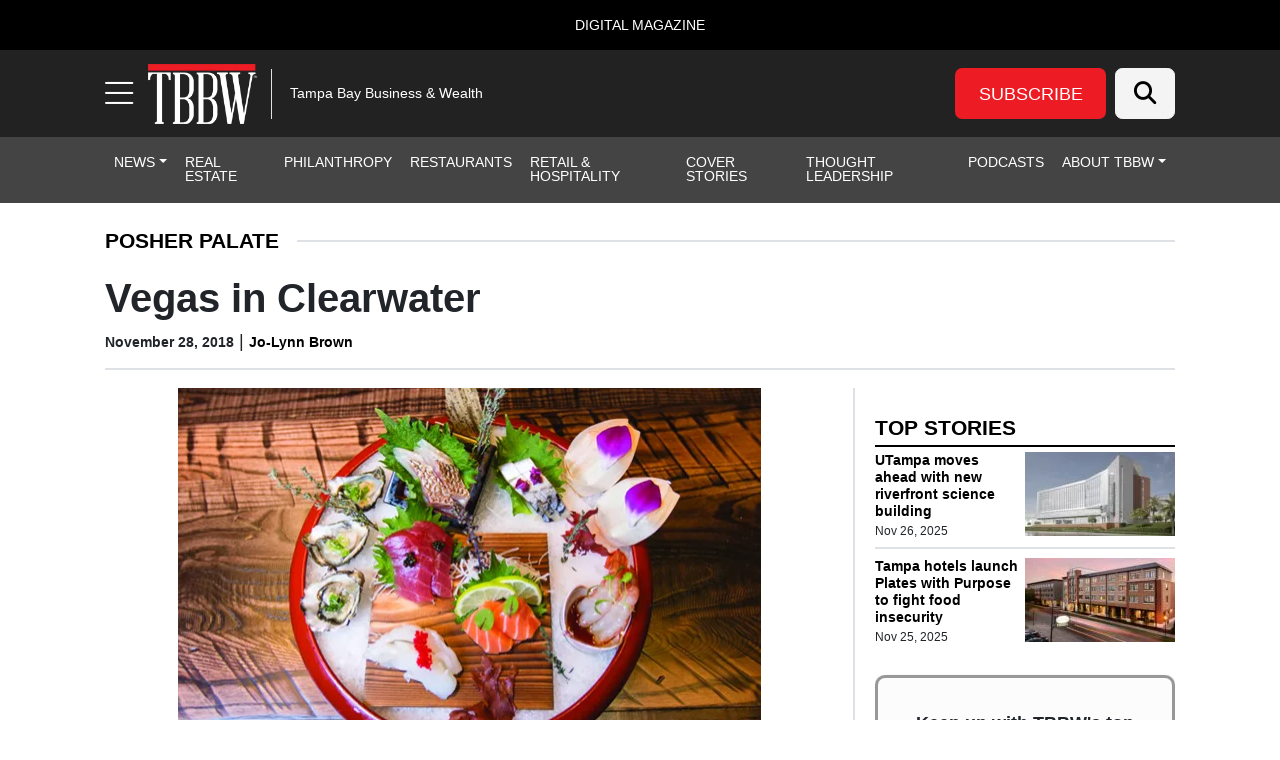

--- FILE ---
content_type: text/html; charset=UTF-8
request_url: https://tbbwmag.com/2018/11/28/vegas-in-clearwater/
body_size: 34890
content:
<!DOCTYPE html>
<html lang="en-US">
<head>
		<meta charset="UTF-8">
<script>
var gform;gform||(document.addEventListener("gform_main_scripts_loaded",function(){gform.scriptsLoaded=!0}),document.addEventListener("gform/theme/scripts_loaded",function(){gform.themeScriptsLoaded=!0}),window.addEventListener("DOMContentLoaded",function(){gform.domLoaded=!0}),gform={domLoaded:!1,scriptsLoaded:!1,themeScriptsLoaded:!1,isFormEditor:()=>"function"==typeof InitializeEditor,callIfLoaded:function(o){return!(!gform.domLoaded||!gform.scriptsLoaded||!gform.themeScriptsLoaded&&!gform.isFormEditor()||(gform.isFormEditor()&&console.warn("The use of gform.initializeOnLoaded() is deprecated in the form editor context and will be removed in Gravity Forms 3.1."),o(),0))},initializeOnLoaded:function(o){gform.callIfLoaded(o)||(document.addEventListener("gform_main_scripts_loaded",()=>{gform.scriptsLoaded=!0,gform.callIfLoaded(o)}),document.addEventListener("gform/theme/scripts_loaded",()=>{gform.themeScriptsLoaded=!0,gform.callIfLoaded(o)}),window.addEventListener("DOMContentLoaded",()=>{gform.domLoaded=!0,gform.callIfLoaded(o)}))},hooks:{action:{},filter:{}},addAction:function(o,r,e,t){gform.addHook("action",o,r,e,t)},addFilter:function(o,r,e,t){gform.addHook("filter",o,r,e,t)},doAction:function(o){gform.doHook("action",o,arguments)},applyFilters:function(o){return gform.doHook("filter",o,arguments)},removeAction:function(o,r){gform.removeHook("action",o,r)},removeFilter:function(o,r,e){gform.removeHook("filter",o,r,e)},addHook:function(o,r,e,t,n){null==gform.hooks[o][r]&&(gform.hooks[o][r]=[]);var d=gform.hooks[o][r];null==n&&(n=r+"_"+d.length),gform.hooks[o][r].push({tag:n,callable:e,priority:t=null==t?10:t})},doHook:function(r,o,e){var t;if(e=Array.prototype.slice.call(e,1),null!=gform.hooks[r][o]&&((o=gform.hooks[r][o]).sort(function(o,r){return o.priority-r.priority}),o.forEach(function(o){"function"!=typeof(t=o.callable)&&(t=window[t]),"action"==r?t.apply(null,e):e[0]=t.apply(null,e)})),"filter"==r)return e[0]},removeHook:function(o,r,t,n){var e;null!=gform.hooks[o][r]&&(e=(e=gform.hooks[o][r]).filter(function(o,r,e){return!!(null!=n&&n!=o.tag||null!=t&&t!=o.priority)}),gform.hooks[o][r]=e)}});
</script>

	<meta name="viewport" content="width=device-width, initial-scale=1, shrink-to-fit=no">
	<link rel="profile" href="https://gmpg.org/xfn/11">
	<meta name='robots' content='index, follow, max-image-preview:large, max-snippet:-1, max-video-preview:-1' />
	<style>img:is([sizes="auto" i], [sizes^="auto," i]) { contain-intrinsic-size: 3000px 1500px }</style>
	
<!-- Google Tag Manager for WordPress by gtm4wp.com -->
<script data-cfasync="false" data-pagespeed-no-defer>
	var gtm4wp_datalayer_name = "dataLayer";
	var dataLayer = dataLayer || [];
</script>
<!-- End Google Tag Manager for WordPress by gtm4wp.com -->		<!-- Global site tag (gtag.js) - Google Analytics -->
		<script type="text/javascript" async src="https://www.googletagmanager.com/gtag/js?id=G-QWG60V3S4Z"></script>
		<script type="text/javascript">
			window.dataLayer = window.dataLayer || [];
			function gtag(){dataLayer.push(arguments);}
			gtag('js', new Date());

			gtag('config', 'G-QWG60V3S4Z');
		</script>
				<!-- Microsoft Clarity -->
		<script type="text/javascript">
		(function(c,l,a,r,i,t,y){
		c[a]=c[a]||function(){(c[a].q=c[a].q||[]).push(arguments)};
		t=l.createElement(r);t.async=1;t.src="https://www.clarity.ms/tag/"+i;
		y=l.getElementsByTagName(r)[0];y.parentNode.insertBefore(t,y);
		})(window, document, "clarity", "script", "qq5tahesei");
		</script>
		<!-- End Microsoft Clarity -->
				<!-- Start cookieyes banner --> <script id="cookieyes" type="text/javascript" src="https://cdn-cookieyes.com/client_data/9a25fb239d4e6427291ddcd6/script.js"></script> <!-- End cookieyes banner -->
	<meta name="be:wp" content="1.1.17">
<!-- be_ixf, sdk, gho-->
<meta name="be:sdk" content="php_sdk_1.5.15" />
<meta name="be:timer" content="86ms" />
<meta name="be:orig_url" content="https%3A%2F%2Ftbbwmag.com%2F2018%2F11%2F28%2Fvegas-in-clearwater%2F" />
<meta name="be:norm_url" content="https%3A%2F%2Ftbbwmag.com%2F2018%2F11%2F28%2Fvegas-in-clearwater%2F" />
<meta name="be:capsule_url" content="https%3A%2F%2Fixfd1-api.bc0a.com%2Fapi%2Fixf%2F1.0.0%2Fget_capsule%2Ff00000000298193%2F01509244311" />
<meta name="be:api_dt" content="Zy_2025;Zm_09;Zd_19;Zh_22;Zmh_51;p_epoch:1758322306276" />
<meta name="be:mod_dt" content="Zy_2025;Zm_09;Zd_19;Zh_22;Zmh_51;p_epoch:1758322306276" />
<meta name="be:diag" content="9lEotojVO/LDcuGKRt9s4NNfZDeGWgnhyK6ua499LDqQpaMWOpWWhH6/NKyPZLlDnlajuycv9aCdbPz0qOcDtEYw7f/mEmep+OFJegnvw3yYQKbl2Fjxxt5XBxaY61RD1itMVZZdgz35y0kPq+T6tIRo0+NC2YgorkC/FI07KHOBt2vOB1xA6JD/XVWHtPKtWDGmB3BE0JIAIWP90It2vAA2keoafkXPgDDCygRlSxQhE9glOlPNsSFouAEfEODdEz+YjfbMiAjs8ijxzLrt7RSFp200ill3doKzE6Xt5dub11Rr2WveB86rEovKfL9hRtiLG4vCjDC6OG0oOsbyx2+etHpOOlhc/M0Rc20bnFftPjKMc2u/esAJjRhAH0oRT6fi+u7jWGK2sV4+djFbJEdhRxV0UScy5L4aYsWA2UBBNpVXqWXU0PS8/5Pn4JZ/2xIYeQQLVRqUg6Y63k1XUvqdGMdLLSA2XgAMNMJ4gF6Rl23Tg1fqMvroYukrqER+VCZ3uwOUA9pNx+tzeK/flQ3gTQ3qwDtUBzx1eklEEpolCccVfySwLlMIRI5eK29Zpus55KEQT/zQ+Mpdm+vuIJ1JQsBSD3D8mql8UOMKPlJ3LGLMkQbyZ2c0D3Dq3JQJqMf+Zibg1VXuTP5diAyRnSyy/wmyg3L/kilBupbCLMapVXxuru7QRFslozba9LfxK8ZRGqIYkwqP+R2EFuxHRrb0ElPHTRVaDlaxlAeFeQGcsYmmXqN1bb5cU9BrGmH//8mn/utO9bGvFyzYPfDg1TWkPEjKksNNo9bqon8EnUho5TJYsIavAaPX4rVn9/ib694r7l5pnyS2LH752Zr4POi51hsMdbID9UziRnXWDICmw5jEmcJUKQ8zV+smjQeCJUfEISo1Pvv7X/StC1gt8ZhvivioDFFB9eRbmLTIqU/fBm0SOJnJsO4Q+ITUpaCXSwTY0pL8CdJkRf5aVwY/G5ZC7OfHaT/mcPzrqidwwvvSA3DGQnmncj73QPdbIH8QfXFSqJFAcE1WjTA7866Jgva8sYKQcoep12Yf/SxW9+RMnTaYbyB9yqa3G3bP3q9fpFRsh8LA4Cl6knekpMKh9aRlcDVcRhM6D8U47zqSc9HB1/9l/F0YmcR8tiV8Z/0qSfkry8hWm5OaE923BBJQOKc0w2Gyg1fF90CCX9QbYqFDPdqmGPMTglsoAJh0zg9MxdGyYV739cecjBUAq3GU2bjzjIXtKBPGX36W5jr/yzrMpcuSQV15+5Q6CtZyKqw/4Lbc69oCda9+WfUtPAlpT6cf1dFFeE8I0/l4APwBRvVd+5/mQndzkaYClMM8PBDplLoVZXg0RVY5bWTp5V8gGC16QTpW2X+C6RlG9tG+aNhL9OcCbA3RSwIVwVYD5xqZRLBonjNB6O0/QYXHK+c8/uYolRN7x3vnVP6nFjetXiSytGvqxVLWFdPdHY9QSF88zvViHTEfBGMdF8hgsrxNk5D3W/atk8fNUjEVsi8mccgYxKi+DyZ1Rx2bftM9rDUlvDAG8H5s1r+S3vhS2xnjxAoGQWMez4GGjfaD8es2OgHlikuN3nLHqWhDb1a7UdWbnEXRmm7Lm9QVjWro7SXVfavLvKj3aHU5CWg9yaow9+KBF44Zl1jTvtblh0WWwif/nL+imIOL6NIDj/+Dveqn01sYjv4qjjR416kMJCW+qQv3op2o9Ll6JnaupxnKYWMuATWuFEZA3y8jXcgii63OKteYYGem/P1Ug1fZQu9DljRPS1ViZjaa44r2/25XQBjyg1Nbd0VpcQHdmrMKuODND/XRoKJakb7ht+U2BLPfG6dx86yZFP+rY8TuAbHkhJ19DMx9580mhKvs6AgHkWOM3q6r9jn8JOjrYnMkKtLinANE2bmK2UdX5ogebT4/WTgo3BPIc5yX8h/Zg5vwPkvIiCAYeomgpAhXj0/5YB5+jYRmZDqrAHteW439J4p5hK/Y2ZFpDwmUwhOL4HISIiVeVo5srH4+G5CN+SwNmQeqZQRSS0p8DFi15Xkn7FjktxDDUqGqXxPzvllQC3cnFSoz4qqqY8rKcQCEKo4g+HXBXFg6UssuxktED8LYchrhIe3KVf6HhsMRqzgLBA1cgD3egUj6J9S4OI3nnP/oWWR1Dd/Ddl+Zx5Hvw0QKTHY4S4ieV1W/ssHeYtRK/VvO0ys7IJkxrpIslbQmAAf1h7AMREr5mJRk7q03SVZpgGXiVIDRAcAA2f0f6JAPMPQBYwcxQZ/YfcJ4bgWDwn9pcMQcNSTrI0C9uQZgTXk4f5Vhw8IpMUPAFVs+yst1vT+PkUTIWqO5KRzDVWXj4mJ2GIRhml0Vd0kyNF+j/G8V7V28xlfloKs18dmDOEaweMaLEpwkP0XSjfg3zAazivZQFYEfaNz4ssVzO5GR9qgk0eP/BDs+DqPkyQCIodVk2Za6PFYV1zpgcz+JVqcExFo4kxCawIEvZjpzjUZ0/DxWwySLAC/ek4I4/r+9YVzY/J3NndWChNFpaB557o6FswMGiSWf227ASLewz9fWtJsAo540DQDZjAbT/4NfBWe68E8TqF7keo/DewdiHcox5EX6jliU0+Q0Qg6haYPYJ308teN2YukQGkWnks1Qj/pdDBum9h9EAlLj6tAMfx8NWfkHt5pSP/E=" />
<meta name="be:messages" content="true" />
<style>
  .be-ix-link-block {width: 100%;display: block;}
  .be-ix-link-block .be-related-link-container {padding-bottom: 25px;}
  .be-ix-link-block .be-related-link-container .be-label {margin: 0;line-height: 1.2;text-transform: uppercase;}
  .be-ix-link-block .be-related-link-container .be-list { display: inline-block; list-style: none;margin: 0; padding: 0;}
  .be-ix-link-block .be-related-link-container .be-list .be-list-item {display: inline-block;margin-right: 10px;padding: 5px 0;}
  .be-ix-link-block .be-related-link-container .be-list .be-list-item .be-related-link {}
  .be-ix-link-block .be-related-link-container .be-list .be-list-item:last-child { margin-right: 0;}

  @media (max-width: 767px) {
    .be-ix-link-block .be-related-link-container .be-label {width: 100%;font-size: 1.4rem;margin-bottom: 10px}
    .be-ix-link-block .be-related-link-container .be-list { display: block;width: 100%;}
    .be-ix-link-block .be-related-link-container .be-list .be-list-item {display: block;margin-right: 0;}
  }

  @media (min-width: 768px) {
    .be-ix-link-block .be-related-link-container {display: flex;align-items: baseline;justify-content: center;}
    .be-ix-link-block .be-related-link-container .be-label {display: inline-block;margin-right: 10px;flex-grow: 0;flex-shrink: 0;}
  }
</style>

	<!-- This site is optimized with the Yoast SEO plugin v26.4 - https://yoast.com/wordpress/plugins/seo/ -->
	<title>Vegas in Clearwater - Tampa Bay Business &amp; Wealth</title>
	<link rel="canonical" href="https://tbbwmag.com/2018/11/28/vegas-in-clearwater/" />
	<meta property="og:locale" content="en_US" />
	<meta property="og:type" content="article" />
	<meta property="og:title" content="Vegas in Clearwater - Tampa Bay Business &amp; Wealth" />
	<meta property="og:description" content="In the space previously occupied by Cork N Brew Bistro, a sushi restaurant has moved in. Sekushi, known for its sushi, noodles and other Asian fare, is scheduled to open" />
	<meta property="og:url" content="https://tbbwmag.com/2018/11/28/vegas-in-clearwater/" />
	<meta property="og:site_name" content="Tampa Bay Business &amp; Wealth" />
	<meta property="article:published_time" content="2018-11-28T19:55:56+00:00" />
	<meta property="og:image" content="https://s41951.pcdn.co/wp-content/uploads/2018/11/DS8A5651.jpg.webp" />
	<meta property="og:image:width" content="583" />
	<meta property="og:image:height" content="389" />
	<meta property="og:image:type" content="image/jpeg" />
	<meta name="author" content="Jo-Lynn Brown" />
	<meta name="twitter:card" content="summary_large_image" />
	<meta name="twitter:label1" content="Written by" />
	<meta name="twitter:data1" content="Jo-Lynn Brown" />
	<meta name="twitter:label2" content="Est. reading time" />
	<meta name="twitter:data2" content="1 minute" />
	<script type="application/ld+json" class="yoast-schema-graph">{"@context":"https://schema.org","@graph":[{"@type":"Article","@id":"https://tbbwmag.com/2018/11/28/vegas-in-clearwater/#article","isPartOf":{"@id":"https://tbbwmag.com/2018/11/28/vegas-in-clearwater/"},"author":{"name":"Jo-Lynn Brown","@id":"https://tbbwmag.com/#/schema/person/cd6ef7709ca9514bace386237b60ddc5"},"headline":"Vegas in Clearwater","datePublished":"2018-11-28T19:55:56+00:00","mainEntityOfPage":{"@id":"https://tbbwmag.com/2018/11/28/vegas-in-clearwater/"},"wordCount":136,"commentCount":1,"publisher":{"@id":"https://tbbwmag.com/#organization"},"image":{"@id":"https://tbbwmag.com/2018/11/28/vegas-in-clearwater/#primaryimage"},"thumbnailUrl":"https://s41951.pcdn.co/wp-content/uploads/2018/11/DS8A5651.jpg.webp","articleSection":["Posher Palate"],"inLanguage":"en-US","potentialAction":[{"@type":"CommentAction","name":"Comment","target":["https://tbbwmag.com/2018/11/28/vegas-in-clearwater/#respond"]}]},{"@type":"WebPage","@id":"https://tbbwmag.com/2018/11/28/vegas-in-clearwater/","url":"https://tbbwmag.com/2018/11/28/vegas-in-clearwater/","name":"Vegas in Clearwater - Tampa Bay Business &amp; Wealth","isPartOf":{"@id":"https://tbbwmag.com/#website"},"primaryImageOfPage":{"@id":"https://tbbwmag.com/2018/11/28/vegas-in-clearwater/#primaryimage"},"image":{"@id":"https://tbbwmag.com/2018/11/28/vegas-in-clearwater/#primaryimage"},"thumbnailUrl":"https://s41951.pcdn.co/wp-content/uploads/2018/11/DS8A5651.jpg.webp","datePublished":"2018-11-28T19:55:56+00:00","breadcrumb":{"@id":"https://tbbwmag.com/2018/11/28/vegas-in-clearwater/#breadcrumb"},"inLanguage":"en-US","potentialAction":[{"@type":"ReadAction","target":["https://tbbwmag.com/2018/11/28/vegas-in-clearwater/"]}]},{"@type":"ImageObject","inLanguage":"en-US","@id":"https://tbbwmag.com/2018/11/28/vegas-in-clearwater/#primaryimage","url":"https://s41951.pcdn.co/wp-content/uploads/2018/11/DS8A5651.jpg.webp","contentUrl":"https://s41951.pcdn.co/wp-content/uploads/2018/11/DS8A5651.jpg.webp","width":583,"height":389},{"@type":"BreadcrumbList","@id":"https://tbbwmag.com/2018/11/28/vegas-in-clearwater/#breadcrumb","itemListElement":[{"@type":"ListItem","position":1,"name":"Home","item":"https://tbbwmag.com/"},{"@type":"ListItem","position":2,"name":"Vegas in Clearwater"}]},{"@type":"WebSite","@id":"https://tbbwmag.com/#website","url":"https://tbbwmag.com/","name":"Tampa Bay Business &amp; Wealth","description":"Tampa Bay Business &amp; Wealth","publisher":{"@id":"https://tbbwmag.com/#organization"},"potentialAction":[{"@type":"SearchAction","target":{"@type":"EntryPoint","urlTemplate":"https://tbbwmag.com/?s={search_term_string}"},"query-input":{"@type":"PropertyValueSpecification","valueRequired":true,"valueName":"search_term_string"}}],"inLanguage":"en-US"},{"@type":"Organization","@id":"https://tbbwmag.com/#organization","name":"Tampa Bay Business &amp; Wealth","url":"https://tbbwmag.com/","logo":{"@type":"ImageObject","inLanguage":"en-US","@id":"https://tbbwmag.com/#/schema/logo/image/","url":"https://s41951.pcdn.co/wp-content/uploads/2023/10/TBBW-Logo-2023-100x50-v1-@2x.png.webp","contentUrl":"https://s41951.pcdn.co/wp-content/uploads/2023/10/TBBW-Logo-2023-100x50-v1-@2x.png.webp","width":200,"height":100,"caption":"Tampa Bay Business &amp; Wealth"},"image":{"@id":"https://tbbwmag.com/#/schema/logo/image/"}},{"@type":"Person","@id":"https://tbbwmag.com/#/schema/person/cd6ef7709ca9514bace386237b60ddc5","name":"Jo-Lynn Brown","image":{"@type":"ImageObject","inLanguage":"en-US","@id":"https://tbbwmag.com/#/schema/person/image/","url":"https://secure.gravatar.com/avatar/0d213353559a8f1d735bfe03f4ba1bf4f8281173377682ad6ad2caf50f90e84d?s=96&d=mm&r=g","contentUrl":"https://secure.gravatar.com/avatar/0d213353559a8f1d735bfe03f4ba1bf4f8281173377682ad6ad2caf50f90e84d?s=96&d=mm&r=g","caption":"Jo-Lynn Brown"},"url":"https://tbbwmag.com/author/jbrown/"}]}</script>
	<!-- / Yoast SEO plugin. -->


<link rel='dns-prefetch' href='//cdn.broadstreetads.com' />
<link rel='dns-prefetch' href='//kit.fontawesome.com' />
<link rel="alternate" type="application/rss+xml" title="Tampa Bay Business &amp; Wealth &raquo; Feed" href="https://tbbwmag.com/feed/" />
<link rel="alternate" type="application/rss+xml" title="Tampa Bay Business &amp; Wealth &raquo; Comments Feed" href="https://tbbwmag.com/comments/feed/" />
<link rel="alternate" type="text/calendar" title="Tampa Bay Business &amp; Wealth &raquo; iCal Feed" href="https://tbbwmag.com/tampa-bay-florida-calendar/?ical=1" />
<link rel="alternate" type="application/rss+xml" title="Tampa Bay Business &amp; Wealth &raquo; Vegas in Clearwater Comments Feed" href="https://tbbwmag.com/2018/11/28/vegas-in-clearwater/feed/" />
<script>
window._wpemojiSettings = {"baseUrl":"https:\/\/s.w.org\/images\/core\/emoji\/16.0.1\/72x72\/","ext":".png","svgUrl":"https:\/\/s.w.org\/images\/core\/emoji\/16.0.1\/svg\/","svgExt":".svg","source":{"concatemoji":"https:\/\/s41951.pcdn.co\/wp-includes\/js\/wp-emoji-release.min.js?ver=6.8.3"}};
/*! This file is auto-generated */
!function(s,n){var o,i,e;function c(e){try{var t={supportTests:e,timestamp:(new Date).valueOf()};sessionStorage.setItem(o,JSON.stringify(t))}catch(e){}}function p(e,t,n){e.clearRect(0,0,e.canvas.width,e.canvas.height),e.fillText(t,0,0);var t=new Uint32Array(e.getImageData(0,0,e.canvas.width,e.canvas.height).data),a=(e.clearRect(0,0,e.canvas.width,e.canvas.height),e.fillText(n,0,0),new Uint32Array(e.getImageData(0,0,e.canvas.width,e.canvas.height).data));return t.every(function(e,t){return e===a[t]})}function u(e,t){e.clearRect(0,0,e.canvas.width,e.canvas.height),e.fillText(t,0,0);for(var n=e.getImageData(16,16,1,1),a=0;a<n.data.length;a++)if(0!==n.data[a])return!1;return!0}function f(e,t,n,a){switch(t){case"flag":return n(e,"\ud83c\udff3\ufe0f\u200d\u26a7\ufe0f","\ud83c\udff3\ufe0f\u200b\u26a7\ufe0f")?!1:!n(e,"\ud83c\udde8\ud83c\uddf6","\ud83c\udde8\u200b\ud83c\uddf6")&&!n(e,"\ud83c\udff4\udb40\udc67\udb40\udc62\udb40\udc65\udb40\udc6e\udb40\udc67\udb40\udc7f","\ud83c\udff4\u200b\udb40\udc67\u200b\udb40\udc62\u200b\udb40\udc65\u200b\udb40\udc6e\u200b\udb40\udc67\u200b\udb40\udc7f");case"emoji":return!a(e,"\ud83e\udedf")}return!1}function g(e,t,n,a){var r="undefined"!=typeof WorkerGlobalScope&&self instanceof WorkerGlobalScope?new OffscreenCanvas(300,150):s.createElement("canvas"),o=r.getContext("2d",{willReadFrequently:!0}),i=(o.textBaseline="top",o.font="600 32px Arial",{});return e.forEach(function(e){i[e]=t(o,e,n,a)}),i}function t(e){var t=s.createElement("script");t.src=e,t.defer=!0,s.head.appendChild(t)}"undefined"!=typeof Promise&&(o="wpEmojiSettingsSupports",i=["flag","emoji"],n.supports={everything:!0,everythingExceptFlag:!0},e=new Promise(function(e){s.addEventListener("DOMContentLoaded",e,{once:!0})}),new Promise(function(t){var n=function(){try{var e=JSON.parse(sessionStorage.getItem(o));if("object"==typeof e&&"number"==typeof e.timestamp&&(new Date).valueOf()<e.timestamp+604800&&"object"==typeof e.supportTests)return e.supportTests}catch(e){}return null}();if(!n){if("undefined"!=typeof Worker&&"undefined"!=typeof OffscreenCanvas&&"undefined"!=typeof URL&&URL.createObjectURL&&"undefined"!=typeof Blob)try{var e="postMessage("+g.toString()+"("+[JSON.stringify(i),f.toString(),p.toString(),u.toString()].join(",")+"));",a=new Blob([e],{type:"text/javascript"}),r=new Worker(URL.createObjectURL(a),{name:"wpTestEmojiSupports"});return void(r.onmessage=function(e){c(n=e.data),r.terminate(),t(n)})}catch(e){}c(n=g(i,f,p,u))}t(n)}).then(function(e){for(var t in e)n.supports[t]=e[t],n.supports.everything=n.supports.everything&&n.supports[t],"flag"!==t&&(n.supports.everythingExceptFlag=n.supports.everythingExceptFlag&&n.supports[t]);n.supports.everythingExceptFlag=n.supports.everythingExceptFlag&&!n.supports.flag,n.DOMReady=!1,n.readyCallback=function(){n.DOMReady=!0}}).then(function(){return e}).then(function(){var e;n.supports.everything||(n.readyCallback(),(e=n.source||{}).concatemoji?t(e.concatemoji):e.wpemoji&&e.twemoji&&(t(e.twemoji),t(e.wpemoji)))}))}((window,document),window._wpemojiSettings);
</script>
<style id='wp-emoji-styles-inline-css'>

	img.wp-smiley, img.emoji {
		display: inline !important;
		border: none !important;
		box-shadow: none !important;
		height: 1em !important;
		width: 1em !important;
		margin: 0 0.07em !important;
		vertical-align: -0.1em !important;
		background: none !important;
		padding: 0 !important;
	}
</style>
<link rel='stylesheet' id='wp-block-library-css' href='https://s41951.pcdn.co/wp-includes/css/dist/block-library/style.min.css?ver=6.8.3' media='all' />
<style id='classic-theme-styles-inline-css'>
/*! This file is auto-generated */
.wp-block-button__link{color:#fff;background-color:#32373c;border-radius:9999px;box-shadow:none;text-decoration:none;padding:calc(.667em + 2px) calc(1.333em + 2px);font-size:1.125em}.wp-block-file__button{background:#32373c;color:#fff;text-decoration:none}
</style>
<style id='esab-accordion-style-inline-css'>
html{scroll-behavior:smooth}.wp-block-esab-accordion{position:relative}.wp-block-esab-accordion .esab__container{display:flex;flex-direction:column;gap:10px}.wp-block-esab-accordion .wp-block-esab-accordion-child{box-sizing:border-box;overflow:hidden;transition:all .3s ease}.wp-block-esab-accordion .wp-block-esab-accordion-child.bs__one{box-shadow:0 8px 24px hsla(210,8%,62%,.2)}.wp-block-esab-accordion .wp-block-esab-accordion-child.bs__two{box-shadow:0 7px 29px 0 hsla(240,5%,41%,.2)}.wp-block-esab-accordion .wp-block-esab-accordion-child.bs__three{box-shadow:0 5px 15px rgba(0,0,0,.35)}.wp-block-esab-accordion .esab__head{align-items:center;display:flex;gap:8px;justify-content:space-between;text-decoration:none;transition:all .3s ease}.wp-block-esab-accordion .esab__head:focus{outline:none}.wp-block-esab-accordion .esab__head.esab__head_reverse{flex-direction:row-reverse}.wp-block-esab-accordion .esab__head .esab__heading_txt{align-items:center;display:flex;flex-wrap:wrap;text-decoration:none;width:100%}.wp-block-esab-accordion .esab__head .esab__heading_txt .esab__heading_icon{margin-right:5px}.wp-block-esab-accordion .esab__headings.has-link-icon{align-items:center;display:flex}.wp-block-esab-accordion .esab__headings.has_bage{align-items:center;display:flex;gap:5px;justify-content:flex-start;width:100%}.wp-block-esab-accordion .esab__headings.has_bage .esab__heading_txt{width:auto}.wp-block-esab-accordion .esab__headings.has_bage.top{align-items:flex-start}.wp-block-esab-accordion .esab__headings.has_bage.bottom{align-items:flex-end}.wp-block-esab-accordion .esab__headings.has_bage.right{justify-content:space-between;width:100%}.wp-block-esab-accordion .esab__badge{background-color:#319282;border-radius:3px;color:#fff;font-size:13px;line-height:1;min-width:-moz-fit-content;min-width:fit-content;padding:6px}.wp-block-esab-accordion .esab__heading_tag,.wp-block-esab-accordion .esab__subheading_tag{margin:0;padding:0;transition:all .3s ease}.wp-block-esab-accordion .esab__subheading_tag{margin-top:5px;width:100%}.wp-block-esab-accordion .esab__head{cursor:pointer}.wp-block-esab-accordion .esab__heading_icon,.wp-block-esab-accordion .esab__icon{align-items:center;display:flex;justify-content:center}.wp-block-esab-accordion .esab__icon{cursor:pointer}.wp-block-esab-accordion .esab__icon svg{font-size:20px;height:1em;width:1em}.wp-block-esab-accordion .esab__icon img{max-width:1em}.wp-block-esab-accordion .esab__icon .esab__collapse,.wp-block-esab-accordion .esab__icon .esab__expand{align-items:center;display:flex;justify-content:center}.wp-block-esab-accordion .esab__icon .esab__expand,.wp-block-esab-accordion .esab__icon.esab__active_icon .esab__collapse{display:none}.wp-block-esab-accordion .esab__icon.esab__active_icon .esab__expand{display:flex}.wp-block-esab-accordion .esab__body{border-bottom-width:0;border-left-width:0;border-right-width:0;display:none;padding:10px}.wp-block-esab-accordion .link-icon{align-items:center;display:inline-flex;margin-left:8px}.wp-block-esab-accordion .link-icon svg{font-size:18px;height:1em;width:1em}.wp-block-esab-accordion.nested-accordion .wp-block-esab-accordion-child.esab__active_accordion .esab__body.esab__active{display:block!important}.wp-block-esab-accordion #esab-loadmore{background:#319282;border:none;border-radius:3px;color:#fff;cursor:pointer;margin-top:15px;padding:10px 20px;transition:all .3s}.wp-block-esab-accordion #esab-loadmore:hover{background:#1a675a}.wp-block-esab-accordion .esab-load-more{text-align:center}.wp-block-esab-accordion .esab__all-open-close{margin-bottom:10px;text-align:right}.wp-block-esab-accordion .esab__all-open-close .open-close-inner{display:inline-flex;gap:15px}.wp-block-esab-accordion .esab__all-open-close-btn{align-items:center;background:none;border:none;cursor:pointer;display:inline-flex;font-size:15px;gap:8px;padding:0;transition:all .2s ease}.wp-block-esab-accordion .esab__all-open-close-btn:focus{outline:none}.wp-block-esab-accordion .esab__all-open-close-btn svg{height:1em;width:1em}.wp-block-esab-accordion .search-inner{align-items:center;border:1px solid #ccc;border-radius:4px;box-sizing:border-box;display:flex;margin-bottom:10px;padding:15px;width:100%}.wp-block-esab-accordion .esab_not_found{display:none;text-align:center}.wp-block-esab-accordion .esab__search-input{background:none;border:none;border-radius:0;line-height:1;min-height:auto!important;padding:0;width:100%}.wp-block-esab-accordion .search-inner svg{height:16px;min-width:50px;width:50px}.wp-block-esab-accordion input.esab__search-input:focus{outline:none}.wp-block-esab-accordion .search-btns-wrapper{align-items:center;display:flex;flex-direction:row-reverse;gap:8px;justify-content:space-between}.wp-block-esab-accordion .search-btns-wrapper.reverse-layout{flex-direction:row}.wp-block-esab-accordion .search-btns-wrapper .esab__all-open-close,.wp-block-esab-accordion .search-btns-wrapper .esab__search{width:100%}.wp-block-esab-accordion .esab__disabled{cursor:not-allowed;opacity:.5;pointer-events:none}.wp-block-esab-accordion .esab__body.esab__disabled{display:none!important}.wp-block-esab-accordion-child .esab__subheading_tag.on-active{height:0;opacity:0;transition:all .2s ease;visibility:hidden}.wp-block-esab-accordion-child.esab__active_accordion .esab__subheading_tag.on-active{height:auto;opacity:1;visibility:visible}@media screen and (max-width:768px){.wp-block-esab-accordion .search-btns-wrapper.reverse-layout{flex-direction:column;gap:10px}}

</style>
<link rel='stylesheet' id='wp-components-css' href='https://s41951.pcdn.co/wp-includes/css/dist/components/style.min.css?ver=6.8.3' media='all' />
<link rel='stylesheet' id='wp-preferences-css' href='https://s41951.pcdn.co/wp-includes/css/dist/preferences/style.min.css?ver=6.8.3' media='all' />
<link rel='stylesheet' id='wp-block-editor-css' href='https://s41951.pcdn.co/wp-includes/css/dist/block-editor/style.min.css?ver=6.8.3' media='all' />
<link rel='stylesheet' id='popup-maker-block-library-style-css' href='https://s41951.pcdn.co/wp-content/plugins/popup-maker/dist/packages/block-library-style.css?ver=dbea705cfafe089d65f1' media='all' />
<style id='global-styles-inline-css'>
:root{--wp--preset--aspect-ratio--square: 1;--wp--preset--aspect-ratio--4-3: 4/3;--wp--preset--aspect-ratio--3-4: 3/4;--wp--preset--aspect-ratio--3-2: 3/2;--wp--preset--aspect-ratio--2-3: 2/3;--wp--preset--aspect-ratio--16-9: 16/9;--wp--preset--aspect-ratio--9-16: 9/16;--wp--preset--color--black: #000000;--wp--preset--color--cyan-bluish-gray: #abb8c3;--wp--preset--color--white: #fff;--wp--preset--color--pale-pink: #f78da7;--wp--preset--color--vivid-red: #cf2e2e;--wp--preset--color--luminous-vivid-orange: #ff6900;--wp--preset--color--luminous-vivid-amber: #fcb900;--wp--preset--color--light-green-cyan: #7bdcb5;--wp--preset--color--vivid-green-cyan: #00d084;--wp--preset--color--pale-cyan-blue: #8ed1fc;--wp--preset--color--vivid-cyan-blue: #0693e3;--wp--preset--color--vivid-purple: #9b51e0;--wp--preset--color--blue: #0d6efd;--wp--preset--color--indigo: #6610f2;--wp--preset--color--purple: #6f42c1;--wp--preset--color--pink: #d63384;--wp--preset--color--red: #dc3545;--wp--preset--color--orange: #fd7e14;--wp--preset--color--yellow: #ffc107;--wp--preset--color--green: #198754;--wp--preset--color--teal: #20c997;--wp--preset--color--cyan: #0dcaf0;--wp--preset--color--gray: #6c757d;--wp--preset--color--gray-dark: #343a40;--wp--preset--gradient--vivid-cyan-blue-to-vivid-purple: linear-gradient(135deg,rgba(6,147,227,1) 0%,rgb(155,81,224) 100%);--wp--preset--gradient--light-green-cyan-to-vivid-green-cyan: linear-gradient(135deg,rgb(122,220,180) 0%,rgb(0,208,130) 100%);--wp--preset--gradient--luminous-vivid-amber-to-luminous-vivid-orange: linear-gradient(135deg,rgba(252,185,0,1) 0%,rgba(255,105,0,1) 100%);--wp--preset--gradient--luminous-vivid-orange-to-vivid-red: linear-gradient(135deg,rgba(255,105,0,1) 0%,rgb(207,46,46) 100%);--wp--preset--gradient--very-light-gray-to-cyan-bluish-gray: linear-gradient(135deg,rgb(238,238,238) 0%,rgb(169,184,195) 100%);--wp--preset--gradient--cool-to-warm-spectrum: linear-gradient(135deg,rgb(74,234,220) 0%,rgb(151,120,209) 20%,rgb(207,42,186) 40%,rgb(238,44,130) 60%,rgb(251,105,98) 80%,rgb(254,248,76) 100%);--wp--preset--gradient--blush-light-purple: linear-gradient(135deg,rgb(255,206,236) 0%,rgb(152,150,240) 100%);--wp--preset--gradient--blush-bordeaux: linear-gradient(135deg,rgb(254,205,165) 0%,rgb(254,45,45) 50%,rgb(107,0,62) 100%);--wp--preset--gradient--luminous-dusk: linear-gradient(135deg,rgb(255,203,112) 0%,rgb(199,81,192) 50%,rgb(65,88,208) 100%);--wp--preset--gradient--pale-ocean: linear-gradient(135deg,rgb(255,245,203) 0%,rgb(182,227,212) 50%,rgb(51,167,181) 100%);--wp--preset--gradient--electric-grass: linear-gradient(135deg,rgb(202,248,128) 0%,rgb(113,206,126) 100%);--wp--preset--gradient--midnight: linear-gradient(135deg,rgb(2,3,129) 0%,rgb(40,116,252) 100%);--wp--preset--font-size--small: 13px;--wp--preset--font-size--medium: 20px;--wp--preset--font-size--large: 36px;--wp--preset--font-size--x-large: 42px;--wp--preset--spacing--20: 0.44rem;--wp--preset--spacing--30: 0.67rem;--wp--preset--spacing--40: 1rem;--wp--preset--spacing--50: 1.5rem;--wp--preset--spacing--60: 2.25rem;--wp--preset--spacing--70: 3.38rem;--wp--preset--spacing--80: 5.06rem;--wp--preset--shadow--natural: 6px 6px 9px rgba(0, 0, 0, 0.2);--wp--preset--shadow--deep: 12px 12px 50px rgba(0, 0, 0, 0.4);--wp--preset--shadow--sharp: 6px 6px 0px rgba(0, 0, 0, 0.2);--wp--preset--shadow--outlined: 6px 6px 0px -3px rgba(255, 255, 255, 1), 6px 6px rgba(0, 0, 0, 1);--wp--preset--shadow--crisp: 6px 6px 0px rgba(0, 0, 0, 1);}:where(.is-layout-flex){gap: 0.5em;}:where(.is-layout-grid){gap: 0.5em;}body .is-layout-flex{display: flex;}.is-layout-flex{flex-wrap: wrap;align-items: center;}.is-layout-flex > :is(*, div){margin: 0;}body .is-layout-grid{display: grid;}.is-layout-grid > :is(*, div){margin: 0;}:where(.wp-block-columns.is-layout-flex){gap: 2em;}:where(.wp-block-columns.is-layout-grid){gap: 2em;}:where(.wp-block-post-template.is-layout-flex){gap: 1.25em;}:where(.wp-block-post-template.is-layout-grid){gap: 1.25em;}.has-black-color{color: var(--wp--preset--color--black) !important;}.has-cyan-bluish-gray-color{color: var(--wp--preset--color--cyan-bluish-gray) !important;}.has-white-color{color: var(--wp--preset--color--white) !important;}.has-pale-pink-color{color: var(--wp--preset--color--pale-pink) !important;}.has-vivid-red-color{color: var(--wp--preset--color--vivid-red) !important;}.has-luminous-vivid-orange-color{color: var(--wp--preset--color--luminous-vivid-orange) !important;}.has-luminous-vivid-amber-color{color: var(--wp--preset--color--luminous-vivid-amber) !important;}.has-light-green-cyan-color{color: var(--wp--preset--color--light-green-cyan) !important;}.has-vivid-green-cyan-color{color: var(--wp--preset--color--vivid-green-cyan) !important;}.has-pale-cyan-blue-color{color: var(--wp--preset--color--pale-cyan-blue) !important;}.has-vivid-cyan-blue-color{color: var(--wp--preset--color--vivid-cyan-blue) !important;}.has-vivid-purple-color{color: var(--wp--preset--color--vivid-purple) !important;}.has-black-background-color{background-color: var(--wp--preset--color--black) !important;}.has-cyan-bluish-gray-background-color{background-color: var(--wp--preset--color--cyan-bluish-gray) !important;}.has-white-background-color{background-color: var(--wp--preset--color--white) !important;}.has-pale-pink-background-color{background-color: var(--wp--preset--color--pale-pink) !important;}.has-vivid-red-background-color{background-color: var(--wp--preset--color--vivid-red) !important;}.has-luminous-vivid-orange-background-color{background-color: var(--wp--preset--color--luminous-vivid-orange) !important;}.has-luminous-vivid-amber-background-color{background-color: var(--wp--preset--color--luminous-vivid-amber) !important;}.has-light-green-cyan-background-color{background-color: var(--wp--preset--color--light-green-cyan) !important;}.has-vivid-green-cyan-background-color{background-color: var(--wp--preset--color--vivid-green-cyan) !important;}.has-pale-cyan-blue-background-color{background-color: var(--wp--preset--color--pale-cyan-blue) !important;}.has-vivid-cyan-blue-background-color{background-color: var(--wp--preset--color--vivid-cyan-blue) !important;}.has-vivid-purple-background-color{background-color: var(--wp--preset--color--vivid-purple) !important;}.has-black-border-color{border-color: var(--wp--preset--color--black) !important;}.has-cyan-bluish-gray-border-color{border-color: var(--wp--preset--color--cyan-bluish-gray) !important;}.has-white-border-color{border-color: var(--wp--preset--color--white) !important;}.has-pale-pink-border-color{border-color: var(--wp--preset--color--pale-pink) !important;}.has-vivid-red-border-color{border-color: var(--wp--preset--color--vivid-red) !important;}.has-luminous-vivid-orange-border-color{border-color: var(--wp--preset--color--luminous-vivid-orange) !important;}.has-luminous-vivid-amber-border-color{border-color: var(--wp--preset--color--luminous-vivid-amber) !important;}.has-light-green-cyan-border-color{border-color: var(--wp--preset--color--light-green-cyan) !important;}.has-vivid-green-cyan-border-color{border-color: var(--wp--preset--color--vivid-green-cyan) !important;}.has-pale-cyan-blue-border-color{border-color: var(--wp--preset--color--pale-cyan-blue) !important;}.has-vivid-cyan-blue-border-color{border-color: var(--wp--preset--color--vivid-cyan-blue) !important;}.has-vivid-purple-border-color{border-color: var(--wp--preset--color--vivid-purple) !important;}.has-vivid-cyan-blue-to-vivid-purple-gradient-background{background: var(--wp--preset--gradient--vivid-cyan-blue-to-vivid-purple) !important;}.has-light-green-cyan-to-vivid-green-cyan-gradient-background{background: var(--wp--preset--gradient--light-green-cyan-to-vivid-green-cyan) !important;}.has-luminous-vivid-amber-to-luminous-vivid-orange-gradient-background{background: var(--wp--preset--gradient--luminous-vivid-amber-to-luminous-vivid-orange) !important;}.has-luminous-vivid-orange-to-vivid-red-gradient-background{background: var(--wp--preset--gradient--luminous-vivid-orange-to-vivid-red) !important;}.has-very-light-gray-to-cyan-bluish-gray-gradient-background{background: var(--wp--preset--gradient--very-light-gray-to-cyan-bluish-gray) !important;}.has-cool-to-warm-spectrum-gradient-background{background: var(--wp--preset--gradient--cool-to-warm-spectrum) !important;}.has-blush-light-purple-gradient-background{background: var(--wp--preset--gradient--blush-light-purple) !important;}.has-blush-bordeaux-gradient-background{background: var(--wp--preset--gradient--blush-bordeaux) !important;}.has-luminous-dusk-gradient-background{background: var(--wp--preset--gradient--luminous-dusk) !important;}.has-pale-ocean-gradient-background{background: var(--wp--preset--gradient--pale-ocean) !important;}.has-electric-grass-gradient-background{background: var(--wp--preset--gradient--electric-grass) !important;}.has-midnight-gradient-background{background: var(--wp--preset--gradient--midnight) !important;}.has-small-font-size{font-size: var(--wp--preset--font-size--small) !important;}.has-medium-font-size{font-size: var(--wp--preset--font-size--medium) !important;}.has-large-font-size{font-size: var(--wp--preset--font-size--large) !important;}.has-x-large-font-size{font-size: var(--wp--preset--font-size--x-large) !important;}
:where(.wp-block-post-template.is-layout-flex){gap: 1.25em;}:where(.wp-block-post-template.is-layout-grid){gap: 1.25em;}
:where(.wp-block-columns.is-layout-flex){gap: 2em;}:where(.wp-block-columns.is-layout-grid){gap: 2em;}
:root :where(.wp-block-pullquote){font-size: 1.5em;line-height: 1.6;}
</style>
<link rel='stylesheet' id='wp-color-picker-css' href='https://tbbwmag.com/wp-admin/css/color-picker.min.css?ver=6.8.3' media='all' />
<link rel='stylesheet' id='simply-gallery-block-frontend-css' href='https://s41951.pcdn.co/wp-content/plugins/simply-gallery-block-premium/blocks/pgc_sgb.min.style.css?ver=3.2.8' media='all' />
<link rel='stylesheet' id='pgc-simply-gallery-plugin-lightbox-style-css' href='https://s41951.pcdn.co/wp-content/plugins/simply-gallery-block-premium/plugins/pgc_sgb_lightbox.min.style.css?ver=3.2.8' media='all' />
<link rel='stylesheet' id='child-understrap-styles-css' href='https://s41951.pcdn.co/wp-content/themes/lifestyle-brand-theme-child/css/child-theme.min.css?ver=0.0.7' media='all' />
<script src="https://cdn.broadstreetads.com/init-2.min.js?ver=6.8.3" id="broadstreet-cdn-js"></script>
<script id="broadstreet-cdn-js-after">
	function broadstreet_ad_check(zoneId, data) {
        var ads = document.getElementsByTagName("broadstreet-zone");
        for (var i = 0; i < ads.length; i++) {
            var zone = ads[i].getAttribute('zone-id');
            //if this zone get rid of container if empty
            if (zone == zoneId) {
                if ( ads[i].closest(".broadstreet-zone-container") != null && (ads[i].innerHTML === "" || ads[i].getElementsByTagName('div')[0].innerHTML === "") ) {
                    ads[i].closest(".broadstreet-zone-container").style.display = "none";
                    //also get rid of widget container boarders
                    // if (ads[i].closest(".bcx_ad_widget") != null) {
                    //     ads[i].closest(".bcx_ad_widget").style.display = "none";
                    // }
                } else if ( ads[i].closest(".broadstreet-zone-container") != null ) {
                    //ensures ads get displayed
                    ads[i].closest(".broadstreet-zone-container").style.display = "block";
                    //also get rid of widget container boarders
                    // if (ads[i].closest(".bcx_ad_widget") != null) {
                    //     ads[i].closest(".bcx_ad_widget").style.display = "block";
                    // }
                }
            }
            //set height,width,alt of ad images
            var imgs = ads[i].getElementsByTagName('img');
            if (imgs) {
                for (var j = 0; j < imgs.length; j++) {
                    var height = imgs[j].naturalHeight;
                    var width = imgs[j].naturalWidth;
                    if (!imgs[j].getAttribute('height') && height) {
                        imgs[j].height = height;
                    }
                    if (!imgs[j].getAttribute('width') && width) {
                        imgs[j].width = width;
                    }
                    if (!imgs[j].alt){
                        imgs[j].alt = 'Advertisement';
                    }
                }
            }
        }
        //resize_iframe_ads();
        updateBroadstreetZoneContainers();
    }
    function updateBroadstreetZoneContainers() {
        // Select all <broadstreet-zone-container> elements
        const containers = [
            ...document.querySelectorAll('broadstreet-zone-container'),
            ...document.getElementsByClassName('broadstreet-dynamic-scrolling'),
            ...document.getElementsByClassName('bs-slide-in-wrap'),
            ...document.getElementsByClassName('bs-sneaker-container')
        ];

        containers.forEach(container => {
            // Check for <a> tags inside the container
            const anchorTags = container.querySelectorAll('a');
            anchorTags.forEach(anchor => {
                // If the <a> tag doesn't have an aria-label attribute
                if (!anchor.hasAttribute('aria-label')) {
                    anchor.setAttribute('aria-hidden', 'true');
                    anchor.setAttribute('tabindex', '-1');
                }
            });

            // Check for <iframe> tags inside the container
            const iframeTags = container.querySelectorAll('iframe');
            iframeTags.forEach(iframe => {
                // If the <iframe> tag doesn't have a title attribute
                if (!iframe.hasAttribute('title')) {
                    iframe.setAttribute('aria-hidden', 'true');
                    iframe.setAttribute('tabindex', '-1');
                }
            });
        });
    }
    
    function broadstreet_init() {
        if(typeof broadstreet=='undefined') {
            setTimeout(function(){broadstreet_init()},100);
            return;
        }
        broadstreet.watch({"networkId": "6214", "callback": "broadstreet_ad_check", "domain": "pnq.babcoxmediainc.com"});
    }
    broadstreet_init();
</script>
<script src="https://s41951.pcdn.co/wp-includes/js/jquery/jquery.min.js?ver=3.7.1" id="jquery-core-js"></script>
<script src="https://s41951.pcdn.co/wp-includes/js/jquery/jquery-migrate.min.js?ver=3.4.1" id="jquery-migrate-js"></script>
<script src="https://kit.fontawesome.com/d061d916c5.js?ver=6.8.3" crossorigin="anonymous" type="text/javascript"></script>
<link rel="https://api.w.org/" href="https://tbbwmag.com/wp-json/" /><link rel="alternate" title="JSON" type="application/json" href="https://tbbwmag.com/wp-json/wp/v2/posts/2006" /><link rel="EditURI" type="application/rsd+xml" title="RSD" href="https://tbbwmag.com/xmlrpc.php?rsd" />
<meta name="generator" content="WordPress 6.8.3" />
<link rel='shortlink' href='https://tbbwmag.com/?p=2006' />
<link rel="alternate" title="oEmbed (JSON)" type="application/json+oembed" href="https://tbbwmag.com/wp-json/oembed/1.0/embed?url=https%3A%2F%2Ftbbwmag.com%2F2018%2F11%2F28%2Fvegas-in-clearwater%2F" />
<link rel="alternate" title="oEmbed (XML)" type="text/xml+oembed" href="https://tbbwmag.com/wp-json/oembed/1.0/embed?url=https%3A%2F%2Ftbbwmag.com%2F2018%2F11%2F28%2Fvegas-in-clearwater%2F&#038;format=xml" />
<noscript><style>.simply-gallery-amp{ display: block !important; }</style></noscript><noscript><style>.sgb-preloader{ display: none !important; }</style></noscript><meta name="tec-api-version" content="v1"><meta name="tec-api-origin" content="https://tbbwmag.com"><link rel="alternate" href="https://tbbwmag.com/wp-json/tribe/events/v1/" />
<!-- Google Tag Manager for WordPress by gtm4wp.com -->
<!-- GTM Container placement set to manual -->
<script data-cfasync="false" data-pagespeed-no-defer>
	var dataLayer_content = {"visitorLoginState":"logged-out","visitorType":"visitor-logged-out","pagePostType":"post","pagePostType2":"single-post","pageCategory":["food-and-drink"],"pagePostAuthor":"Jo-Lynn Brown"};
	dataLayer.push( dataLayer_content );
</script>
<script data-cfasync="false" data-pagespeed-no-defer>
(function(w,d,s,l,i){w[l]=w[l]||[];w[l].push({'gtm.start':
new Date().getTime(),event:'gtm.js'});var f=d.getElementsByTagName(s)[0],
j=d.createElement(s),dl=l!='dataLayer'?'&l='+l:'';j.async=true;j.src=
'//www.googletagmanager.com/gtm.js?id='+i+dl;f.parentNode.insertBefore(j,f);
})(window,document,'script','dataLayer','GTM-MJTMBKD');
</script>
<!-- End Google Tag Manager for WordPress by gtm4wp.com -->    <style type="text/css" id="theme-option-css">
	.site {
		background-color: #ffffff;
	}
	.multisite-nav-bg-color{
		background-color: #000000;
	}
	.header-bg-color{
		background-color: #222222;
	}
	.header-text-color,
	.header-text-color a,
	.navbar-toggler .fa-bars {
		color: #ffffff;
	}
	.subscribe-bg-color,
	.subscribe-bg-color:hover {
		background-color: #ed1c24;
	}
	.subscribe-text-color,
	.subscribe-text-color a,
	a.subscribe-text-color,
	.subscribe-text-color a:hover,
	a.subscribe-text-color:hover {
		color: #ffffff;
	}
	.primary-nav-bg-color,
	.primary-nav-bg-color .dropdown-menu{
		background-color: #444444;
	}
	#header-menu > li {
		border-bottom: 2px solid #444444;
	}
	.primary-nav-text-color,
	.primary-nav-text-color a,
	.primary-nav-bg-color .dropdown-menu {
		color: #ffffff;
	}
	.primary-nav-bg-color .dropdown-menu,
	#header-nav .nav-link:focus, 
	#header-nav .nav-link:hover,
	#header-nav .dropdown-item:hover,
	#header-nav .dropdown-item:focus {
		color: #d6a804;
	}
	.navbar #header-menu .dropdown-item:hover {
		background-color: #876f40;
	}
	#navbarNavOffcanvas .search-form button {
		background-color: #000000	}
	#navbarNavOffcanvas {
		border-right-color: #000000	}
	#navbarNavOffcanvas .search-form .fa-search::before {
		color: #ffffff;
	}
	.flyout-nav-bg-color,
	#main-menu .nav-item ul,
	#main-menu .dropdown-item,
	#main-menu .dropdown-item:hover,
	#main-menu .dropdown-item:focus {
		background-color: #444444;
	}
	.close-btn-color,
	.flyout-nav-text-color,
	.flyout-nav-text-color a,
	#flyout-resources .nav-link,
	#main-menu .nav-link,
	#main-menu .nav-item ul {
		color: #ffffff;
	}
	#main-menu .nav-link:hover,
	#main-menu .nav-link:focus,
	#main-menu .dropdown-item:hover,
	#main-menu .dropdown-item:focus {
		color: #ed1c24;
	}
	ul.dropdown-menu.show, 
	ul.dropdown-menu.show .menu-item a {
		background-color: #444444 !important;
	}
	.flyout-rectangle-bg-color {
		background-color: #000000;
	}
	.flyout-rectangle-text-color {
		color: #ffffff;
	}
	.footer-bg-color,
	.footer-bg-color .multisite-nav-bg-color {
		background-color: #1c1c1c;
	}
	.footer-text-color,
	.footer-text-color ul a,
	.footer-text-color ul a:hover,
	.be-ix-link-block .be-related-link-container .be-label,
	.be-ix-link-block .be-related-link-container .be-list .be-list-item .be-related-link {
		color: #ffffff;
	}
	.legal-footer-bg-color,
	.legal-footer-bg-color .list-group-item{
		background-color: #1e1e1e;
	}
	.legal-footer-text-color,
	.legal-footer-text-color a,
	.legal-footer-text-color .list-group-item{
		color: #ffffff;
	}
	.text-primary {
		color: #af8f34 !important;
	}
	.bg-primary {
		background-color: #af8f34 !important;
	}
	.border-primary {
		border-color: #af8f34 !important;
	}
	.btn-primary {
	    background-color: #af8f34 !important;
	    border-color: #af8f34 !important;
	}
	.btn-primary.inverse {
	    background-color: #ffffff !important;
		color: #af8f34 !important;
	    border-color: #af8f34 !important;
	}
	.monogram.circle:hover {
		background-color: #af8f34 !important;
	}
	.text-secondary {
		color: #876f40 !important;
	}
	.bg-secondary {
		background-color: #876f40 !important;
	}
	.border-secondary {
		border-color: #876f40 !important;
	}
	.btn-secondary {
	    background-color: #876f40 !important;
	    border-color: #876f40 !important;
	}
	#wrapper-footer .btn-secondary {
	    border-color: #af8f34 !important;
	}
	.text-warning {
		color: #f18020 !important;
	}
	.bg-warning {
		background-color: #f18020 !important;
	}
	.border-warning {
		border-color: #f18020 !important;
	}
	.btn-warning {
	    background-color: #f18020 !important;
	    border-color: #f18020 !important;
	}
	.text-success {
		color: #0aa14c !important;
	}
	.bg-success {
		background-color: #0aa14c !important;
	}
	.border-success {
		border-color: #0aa14c !important;
	}
	.btn-success {
	    background-color: #0aa14c !important;
	    border-color: #0aa14c !important;
	}
	.text-danger {
		color: #f5cc34 !important;
	}
	.bg-danger {
		background-color: #f5cc34 !important;
	}
	.border-danger {
		border-color: #f5cc34 !important;
	}
	.btn-danger {
	    background-color: #f5cc34 !important;
	    border-color: #f5cc34 !important;
	}
	.text-dark {
		color: #363636 !important;
	}
	.bg-dark {
		background-color: #363636 !important;
	}
	.border-dark {
		border-color: #363636 !important;
	}
	.btn-dark {
	    background-color: #363636 !important;
	    border-color: #363636 !important;
	}
	.text-light {
		color: #f4f4f4 !important;
	}
	.bg-light {
		background-color: #f4f4f4 !important;
	}
	.border-light {
		border-color: #f4f4f4 !important;
	}
	.btn-light {
	    background-color: #f4f4f4 !important;
	    border-color: #f4f4f4 !important;
	}
	.text-info {
		color: #262626 !important;
	}
	.bg-info {
		background-color: #262626 !important;
	}
	.bg-info .read-now {
		color: #f8ed43 !important;
	}
	.border-info {
		border-color: #262626 !important;
	}
	.btn-info {
	    background-color: #262626 !important;
	    border-color: #262626 !important;
	}
		.text-gradient {
		background: -webkit-linear-gradient(90deg, #af8f34, #876f40 75%) !important;
		-webkit-background-clip: text !important;
		-webkit-text-fill-color: transparent;
	}
	.bg-gradient {
		background: rgb(175,143,52) !important;
		background: linear-gradient(0deg, rgba(175,143,52,1) 0%, rgba(135,111,64,1) 100%) !important;
	}
	.border-gradient {
		border-color: #363636 !important;
	}
	.btn-gradient {
	    background: rgb(175,143,52) !important;
		background: linear-gradient(0deg, rgba(175,143,52,1) 0%, rgba(135,111,64,1) 100%) !important;
	    border-color: #363636 !important;
	}

    </style>    
    <meta name="mobile-web-app-capable" content="yes">
<meta name="apple-mobile-web-app-capable" content="yes">
<meta name="apple-mobile-web-app-title" content="Tampa Bay Business &amp; Wealth - Tampa Bay Business &amp; Wealth">
<link rel="icon" href="https://s41951.pcdn.co/wp-content/uploads/2023/04/cropped-TBBW-Favicon-512x512-1-32x32.png.webp" sizes="32x32" />
<link rel="icon" href="https://s41951.pcdn.co/wp-content/uploads/2023/04/cropped-TBBW-Favicon-512x512-1-192x192.png.webp" sizes="192x192" />
<link rel="apple-touch-icon" href="https://s41951.pcdn.co/wp-content/uploads/2023/04/cropped-TBBW-Favicon-512x512-1-180x180.png.webp" />
<meta name="msapplication-TileImage" content="https://s41951.pcdn.co/wp-content/uploads/2023/04/cropped-TBBW-Favicon-512x512-1-270x270.png.webp" />
		<style id="wp-custom-css">
			.img-fluid{
	max-width: 120px;
}
img.footer-logo.mb-2{
	max-width: 130px;
}

.page-id-24666 .h5.entry-title.mb-0{
	font-size: 1.55rem;
}
.page-id-24666 .h4.entry-title.mb-0, .page-id-24666 .h6.entry-title.d-flex.align-items-center.mb-0{
	font-size: 1.35rem
}


/********************
 * NAV MENU EDITS *
 ********************/
/** DESKTOP MENU EDITS **/
.navbar #header-menu .menu-item .dropdown-menu{
	z-index: 9999;
}
.navbar #header-menu .dropdown-item:hover{
	color: #fff;
}
.navbar #header-menu li.menu-item-74838 > a{
	background-color: #C5A056 !important;

}
.navbar #header-menu li.menu-item-74838 > a{
	color: #000;
}


/** FLYOUT MENU EDITS **/
.offcanvas-start .offcanvas-body #main-menu li{
	padding: 0.35rem 0rem !important;
}
.offcanvas-body.container .dropdown-menu.show, .offcanvas-body.container .dropdown-menu.show a{
	background-color: #000000 !important;
}
.offcanvas-body.container .dropdown-menu.show{
	border-radius: 8px;
	border: 2px solid #997E32;
}

.offcanvas-body.container #main-menu li.menu-item-75753{
	background-color: #C5A056;
}
.offcanvas-body.container #main-menu li.menu-item-75753 > a:hover,.offcanvas-body.container #main-menu li.menu-item-75753 a:focus{
	color: #000000;
}
/**************************
 * NEWS PAGE
 ***************************/
.feat_col_news{
	padding: 8px !important;
}
.feat_news_div{
	color: #000 !important;
	opacity: 1;
	margin: 8px 0px;
}
.feat_news_excerpt p.wp-block-post-excerpt__more-text{
	margin-top: 18px;
}

/**************************
 * GRAVITY FORMS 
 * Subscribe Form Global 
 ***************************/
.footer-subscribe .btn-primary{
	background-color: #FFBF0F !important;
	color: #000000;
}

/**************************
 * GRAVITY FORMS 
 * Sidebar Subscribe Form, ID# 18 
 ***************************/
#custom_html-48{
  background-color: #fcfcfc;  
	border: 3px solid rgba(0,0,0,0.4);
  border-radius: 10px;
	-webkit-box-shadow: 0 0.1rem 0.2rem rgba(0,0,0,.25);
    box-shadow: 0 0.1rem 0.2rem rgba(0,0,0,.25);
	padding: 1rem;
}
.alert-secondary, .gform_confirmation_wrapper{
	border: none !important;
	background-color: transparent !important
}

#custom_html-48 #gform_fields_18 #field_18_5{
	text-align: center;
}
#custom_html-48  #gform_18 #gform_fields_18 #field_18_1{
	margin-top: 0em;
	text-align: center;
}
#custom_html-48  #gform_18 #gform_fields_18 #field_18_1 .form-control-lg{
	font-size: 16px;
}

#custom_html-48  #gform_18 .gform_footer{
	text-align: center;
}
/*******************************
 * EVENTS CALENDAR PLUGIN CSS *
 ******************************/
.tribe-common-l-container.tribe-events-l-container.pt-0 {
    padding-top: 2em !important;
}
.tribe-events .tribe-events-calendar-month__multiday-event-bar-inner{
	background-color: #8e6824;
}
.tribe-events .tribe-events-calendar-month__multiday-event--past .tribe-events-calendar-month__multiday-event-bar-inner{
	background-color: rgba(0,0,0,0.1) !important;
}
.tribe-events .tribe-events-calendar-month__calendar-event-title-link{
	font-weight: bold;
}
.tribe-events .tribe-events-calendar-month__multiday-event-bar-title{
	color: #fff;
}
.tribe-events .tribe-events-calendar-month__multiday-event--past .tribe-events-calendar-month__multiday-event-bar-title{
	color: #000;
}
h3.tribe-events-calendar-month__calendar-event-tooltip-title.tribe-common-h7{
    line-height: 1.4em;
}
h3.tribe-events-calendar-month__calendar-event-tooltip-title.tribe-common-h7 a{
	color: #876b3e;
}
/*.tax-event-category .container .row img
{
	width: 150px;
}*/
/*******************************
 * SINGLE EVENTS CALENDAR CSS *
 ******************************/
@media (min-width: 768px){
#tribe-events-pg-template .tribe-events-single-event-title {
    font-size: 26px;
}
}
.author-231 .page-header .mb-4, .author-231 .page-header .d-flex.mb-5{
	display: none !important;
}
@media only screen and (min-width: 680px){
#pum-79164{
		display: none !important;
	}
}
@media only screen and (max-width: 680px){
	#pum-79164 .popup_content{
		margin-top: 42px;
	}
}		</style>
		</head>

<body class="wp-singular post-template-default single single-post postid-2006 single-format-standard wp-custom-logo wp-embed-responsive wp-theme-understrap wp-child-theme-lifestyle-brand-theme-child tribe-no-js group-blog understrap-has-sidebar" itemscope itemtype="http://schema.org/WebSite">

<!-- GTM Container placement set to manual -->
<!-- Google Tag Manager (noscript) -->
				<noscript><iframe src="https://www.googletagmanager.com/ns.html?id=GTM-MJTMBKD" height="0" width="0" style="display:none;visibility:hidden" aria-hidden="true"></iframe></noscript>
<!-- End Google Tag Manager (noscript) --><div class="site" id="page">

	<!-- ******************* The Navbar Area ******************* -->
	<header id="wrapper-navbar" class="">

		<nav id="multisite-nav" class="navbar navbar-expand d-none d-lg-flex justify-content-center align-items-center py-3 multisite-nav-bg-color"><ul id="menu-top-header-menu" class="navbar-nav"><li id="menu-item-77332" class="menu-item menu-item-type-custom menu-item-object-custom menu-item-77332 d-flex mx-2 justify-content-center align-items-center text-uppercase text-decoration-none fs-8"><a class="text-white"  href="https://tbbwmag.com/publication/">Digital Magazine</a></li>
</ul></nav>
		<a class="skip-link sr-only sr-only-focusable" href="#content">Skip to content</a>

		
<section id="main-nav" class="navbar-light header-bg-color header-text-color" aria-labelledby="main-nav-label">

	<div id="h2 main-nav-label" class="screen-reader-text">
		Main Navigation	</div>


	<div class="container">

		<div class="d-flex flex-row h-100 py-1">
			<div class="d-flex flex-row flex-grow-1 align-items-center justify-content-start">

				<button class="navbar-toggler" type="button" data-bs-toggle="offcanvas" data-bs-target="#navbarNavOffcanvas" aria-controls="navbarNavOffcanvas" aria-expanded="false" aria-label="Toggle navigation">
					<i class="fa-light fa-bars"></i>
					<!--<span class="navbar-toggler-icon"></span>-->
				</button>

				<div class="offcanvas offcanvas-start position-fixed flyout-nav-bg-color flyout-nav-text-color" tabindex="-1" id="navbarNavOffcanvas">

					<div class="offcanvas-header justify-content-start">
						<button type="button" class="btn-close d-flex justify-content-center align-items-center p-0 m-0" data-bs-dismiss="offcanvas" aria-label="Close"><i class="close-btn-color fa-solid fa-xmark"></i></button>
					</div><!-- .offcancas-header -->

					<div class="container mb-3">
						<a class="navbar-brand d-flex align-items-center fs-7 text-uppercase" rel="home" href="https://tbbwmag.com/" itemprop="url">Tampa Bay Business &amp; Wealth</a>
					</div>

					<div class="container mb-2">
						
<form role="search" class="search-form" method="get" action="https://tbbwmag.com/" >
	<label class="screen-reader-text" for="s-1">Search for:</label>
	<div class="input-group">
		<input type="search" class="field search-field form-control border border-1 border-end-0" id="s-1" name="s" value="" placeholder="Search &hellip;">
					<button type="submit" class="submit search-submit btn btn-white border border-1 border-start-0" name="submit" value="Search"><i class="far fa-search fa-lg" aria-hidden="true"></i></button>
			</div>
</form>
					</div>
					<div class="container mb-3">
											</div>

					<div class="container">
						<div class="h4 text-uppercase text-decoration-underline mb-3" style="letter-spacing: 5px;">Sections</div>
					</div>

					<!-- The WordPress Menu goes here -->
					<div class="offcanvas-body container border border-1 border-top-0 border-start-0 border-end-0 border-muted pb-3 mb-3"><ul id="main-menu" class="navbar-nav justify-content-start flex-grow-1 pe-3 fw-normal fs-7 text-uppercase"><li itemscope="itemscope" itemtype="https://www.schema.org/SiteNavigationElement" id="menu-item-88514" class="menu-item menu-item-type-post_type menu-item-object-page menu-item-has-children dropdown menu-item-88514 nav-item"><a title="News" href="#" data-toggle="dropdown" data-bs-toggle="dropdown" aria-haspopup="true" aria-expanded="false" class="dropdown-toggle nav-link" id="menu-item-dropdown-88514">News</a>
<ul class="dropdown-menu" aria-labelledby="menu-item-dropdown-88514" >
	<li itemscope="itemscope" itemtype="https://www.schema.org/SiteNavigationElement" id="menu-item-88520" class="menu-item menu-item-type-taxonomy menu-item-object-category menu-item-88520 nav-item"><a title="Banking &amp; Financial Advice" href="https://tbbwmag.com/category/banking-financial-advice/" class="dropdown-item">Banking &amp; Financial Advice</a></li>
	<li itemscope="itemscope" itemtype="https://www.schema.org/SiteNavigationElement" id="menu-item-88521" class="menu-item menu-item-type-taxonomy menu-item-object-category menu-item-88521 nav-item"><a title="Cars, Boats &amp; Toys" href="https://tbbwmag.com/category/cars-boats-toys/" class="dropdown-item">Cars, Boats &amp; Toys</a></li>
	<li itemscope="itemscope" itemtype="https://www.schema.org/SiteNavigationElement" id="menu-item-88522" class="menu-item menu-item-type-taxonomy menu-item-object-category menu-item-88522 nav-item"><a title="Commercial Real Estate" href="https://tbbwmag.com/category/industries/commercial-real-estate/" class="dropdown-item">Commercial Real Estate</a></li>
	<li itemscope="itemscope" itemtype="https://www.schema.org/SiteNavigationElement" id="menu-item-88523" class="menu-item menu-item-type-taxonomy menu-item-object-category menu-item-88523 nav-item"><a title="Entrepreneurs &amp; Business Strategy" href="https://tbbwmag.com/category/industries/entrepreneurs-business-strategy/" class="dropdown-item">Entrepreneurs &amp; Business Strategy</a></li>
	<li itemscope="itemscope" itemtype="https://www.schema.org/SiteNavigationElement" id="menu-item-88524" class="menu-item menu-item-type-taxonomy menu-item-object-category menu-item-88524 nav-item"><a title="Fashion and Retail" href="https://tbbwmag.com/category/industries/fashion-and-retail/" class="dropdown-item">Fashion and Retail</a></li>
	<li itemscope="itemscope" itemtype="https://www.schema.org/SiteNavigationElement" id="menu-item-88525" class="menu-item menu-item-type-taxonomy menu-item-object-category menu-item-88525 nav-item"><a title="Health Care &amp; Wellness" href="https://tbbwmag.com/category/industries/health-care-and-wellness/" class="dropdown-item">Health Care &amp; Wellness</a></li>
	<li itemscope="itemscope" itemtype="https://www.schema.org/SiteNavigationElement" id="menu-item-88526" class="menu-item menu-item-type-taxonomy menu-item-object-category menu-item-88526 nav-item"><a title="Human Resources/Management" href="https://tbbwmag.com/category/industries/human-resources-management/" class="dropdown-item">Human Resources/Management</a></li>
	<li itemscope="itemscope" itemtype="https://www.schema.org/SiteNavigationElement" id="menu-item-88527" class="menu-item menu-item-type-taxonomy menu-item-object-category menu-item-88527 nav-item"><a title="Law &amp; Professional Services" href="https://tbbwmag.com/category/industries/law-professional-services/" class="dropdown-item">Law &amp; Professional Services</a></li>
	<li itemscope="itemscope" itemtype="https://www.schema.org/SiteNavigationElement" id="menu-item-88528" class="menu-item menu-item-type-taxonomy menu-item-object-category menu-item-88528 nav-item"><a title="Marine" href="https://tbbwmag.com/category/marine/" class="dropdown-item">Marine</a></li>
	<li itemscope="itemscope" itemtype="https://www.schema.org/SiteNavigationElement" id="menu-item-88530" class="menu-item menu-item-type-taxonomy menu-item-object-category menu-item-88530 nav-item"><a title="Retail" href="https://tbbwmag.com/category/industries/retail/" class="dropdown-item">Retail</a></li>
	<li itemscope="itemscope" itemtype="https://www.schema.org/SiteNavigationElement" id="menu-item-88531" class="menu-item menu-item-type-taxonomy menu-item-object-category menu-item-88531 nav-item"><a title="Sports" href="https://tbbwmag.com/category/industries/sports/" class="dropdown-item">Sports</a></li>
	<li itemscope="itemscope" itemtype="https://www.schema.org/SiteNavigationElement" id="menu-item-88532" class="menu-item menu-item-type-taxonomy menu-item-object-category menu-item-88532 nav-item"><a title="Technology" href="https://tbbwmag.com/category/industries/technology/" class="dropdown-item">Technology</a></li>
	<li itemscope="itemscope" itemtype="https://www.schema.org/SiteNavigationElement" id="menu-item-88533" class="menu-item menu-item-type-taxonomy menu-item-object-category menu-item-88533 nav-item"><a title="Travel &amp; Recreation" href="https://tbbwmag.com/category/industries/travel/" class="dropdown-item">Travel &amp; Recreation</a></li>
</ul>
</li>
<li itemscope="itemscope" itemtype="https://www.schema.org/SiteNavigationElement" id="menu-item-88529" class="menu-item menu-item-type-taxonomy menu-item-object-category menu-item-88529 nav-item"><a title="Real Estate" href="https://tbbwmag.com/category/industries/real-estate/" class="nav-link">Real Estate</a></li>
<li itemscope="itemscope" itemtype="https://www.schema.org/SiteNavigationElement" id="menu-item-88534" class="menu-item menu-item-type-custom menu-item-object-custom menu-item-88534 nav-item"><a title="Philanthropy" href="https://tbbwmag.com/category/industries/education/" class="nav-link">Philanthropy</a></li>
<li itemscope="itemscope" itemtype="https://www.schema.org/SiteNavigationElement" id="menu-item-88535" class="menu-item menu-item-type-taxonomy menu-item-object-category menu-item-88535 nav-item"><a title="Restaurants" href="https://tbbwmag.com/category/restaurants/" class="nav-link">Restaurants</a></li>
<li itemscope="itemscope" itemtype="https://www.schema.org/SiteNavigationElement" id="menu-item-88536" class="menu-item menu-item-type-taxonomy menu-item-object-category menu-item-88536 nav-item"><a title="Retail &amp; Hospitality" href="https://tbbwmag.com/category/industries/retail-hospitality/" class="nav-link">Retail &amp; Hospitality</a></li>
<li itemscope="itemscope" itemtype="https://www.schema.org/SiteNavigationElement" id="menu-item-88545" class="menu-item menu-item-type-taxonomy menu-item-object-category menu-item-88545 nav-item"><a title="Cover Stories" href="https://tbbwmag.com/category/editors-choice/cover-stories/" class="nav-link">Cover Stories</a></li>
<li itemscope="itemscope" itemtype="https://www.schema.org/SiteNavigationElement" id="menu-item-88537" class="menu-item menu-item-type-taxonomy menu-item-object-category menu-item-88537 nav-item"><a title="Thought Leadership" href="https://tbbwmag.com/category/thought-leadership/" class="nav-link">Thought Leadership</a></li>
<li itemscope="itemscope" itemtype="https://www.schema.org/SiteNavigationElement" id="menu-item-88538" class="menu-item menu-item-type-post_type menu-item-object-page menu-item-88538 nav-item"><a title="Podcasts" href="https://tbbwmag.com/watch-tbbw-tampa-bay-business-videos-interviews-stories/" class="nav-link">Podcasts</a></li>
<li itemscope="itemscope" itemtype="https://www.schema.org/SiteNavigationElement" id="menu-item-88539" class="menu-item menu-item-type-post_type menu-item-object-page menu-item-has-children dropdown menu-item-88539 nav-item"><a title="About TBBW" href="#" data-toggle="dropdown" data-bs-toggle="dropdown" aria-haspopup="true" aria-expanded="false" class="dropdown-toggle nav-link" id="menu-item-dropdown-88539">About TBBW</a>
<ul class="dropdown-menu" aria-labelledby="menu-item-dropdown-88539" >
	<li itemscope="itemscope" itemtype="https://www.schema.org/SiteNavigationElement" id="menu-item-88543" class="menu-item menu-item-type-post_type menu-item-object-page menu-item-88543 nav-item"><a title="Meet TBBW’s Team" href="https://tbbwmag.com/meet-the-team/" class="dropdown-item">Meet TBBW’s Team</a></li>
	<li itemscope="itemscope" itemtype="https://www.schema.org/SiteNavigationElement" id="menu-item-88540" class="menu-item menu-item-type-post_type menu-item-object-page menu-item-88540 nav-item"><a title="TBBW FAQ" href="https://tbbwmag.com/about-us/faq/" class="dropdown-item">TBBW FAQ</a></li>
	<li itemscope="itemscope" itemtype="https://www.schema.org/SiteNavigationElement" id="menu-item-88542" class="menu-item menu-item-type-post_type menu-item-object-page menu-item-88542 nav-item"><a title="Contact TBBW" href="https://tbbwmag.com/contact/" class="dropdown-item">Contact TBBW</a></li>
	<li itemscope="itemscope" itemtype="https://www.schema.org/SiteNavigationElement" id="menu-item-88541" class="menu-item menu-item-type-post_type menu-item-object-page menu-item-88541 nav-item"><a title="Advertising With TBBW" href="https://tbbwmag.com/advertising-with-tbbw/" class="dropdown-item">Advertising With TBBW</a></li>
</ul>
</li>
</ul></div>					<div class="container  mb-3">
						<!--<div class="h5 lh-sm mb-1 text-uppercase">Resources</div>-->
						<div class="offcanvas-body container border border-1 border-top-0 border-start-0 border-end-0 border-muted pb-3"><ul id="flyout-resources" class="navbar-nav justify-content-start flex-grow-1 pe-3 fw-normal fs-8 text-uppercase"><li itemscope="itemscope" itemtype="https://www.schema.org/SiteNavigationElement" id="menu-item-74659" class="menu-item menu-item-type-post_type menu-item-object-page menu-item-74659 nav-item py-1"><a title="About TBBW" href="https://tbbwmag.com/about-us/" class="nav-link">About TBBW</a></li>
<li itemscope="itemscope" itemtype="https://www.schema.org/SiteNavigationElement" id="menu-item-87794" class="menu-item menu-item-type-post_type menu-item-object-page menu-item-87794 nav-item py-1"><a title="TBBW FAQ" href="https://tbbwmag.com/about-us/faq/" class="nav-link">TBBW FAQ</a></li>
<li itemscope="itemscope" itemtype="https://www.schema.org/SiteNavigationElement" id="menu-item-74661" class="menu-item menu-item-type-post_type menu-item-object-page menu-item-74661 nav-item py-1"><a title="Advertise With TBBW" href="https://tbbwmag.com/advertising-with-tbbw/" class="nav-link">Advertise With TBBW</a></li>
<li itemscope="itemscope" itemtype="https://www.schema.org/SiteNavigationElement" id="menu-item-74660" class="menu-item menu-item-type-post_type menu-item-object-page menu-item-74660 nav-item py-1"><a title="Contact Us" href="https://tbbwmag.com/about-us/" class="nav-link">Contact Us</a></li>
<li itemscope="itemscope" itemtype="https://www.schema.org/SiteNavigationElement" id="menu-item-80966" class="menu-item menu-item-type-custom menu-item-object-custom menu-item-80966 nav-item py-1"><a title="Digital Publications" href="https://tbbwmag.com/publication/" class="nav-link">Digital Publications</a></li>
<li itemscope="itemscope" itemtype="https://www.schema.org/SiteNavigationElement" id="menu-item-75762" class="menu-item menu-item-type-post_type menu-item-object-page menu-item-75762 nav-item py-1"><a title="Meet TBBW&#8217;s Team" href="https://tbbwmag.com/meet-the-team/" class="nav-link">Meet TBBW&#8217;s Team</a></li>
<li itemscope="itemscope" itemtype="https://www.schema.org/SiteNavigationElement" id="menu-item-74658" class="menu-item menu-item-type-post_type menu-item-object-page menu-item-74658 nav-item py-1"><a title="Subscribe" href="https://tbbwmag.com/subscribe/" class="nav-link">Subscribe</a></li>
</ul></div>					</div>
					<!--
					<div class="ad-container mw-300 mx-auto mb-3 broadstreet-zone-container">
						<div class="h5 lh-sm mb-1 fs-8 fw-normal">Advertisement</h5>
						<broadstreet-zone zone-id="172429"></broadstreet-zone>
					</div>
					-->
					<div class="container mb-4">
						<div class="h6 lh-sm mb-2 fs-8 text-uppercase">Social Media Connect</div>
						    <div class="monogram-logos d-inline-flex pb-2 fs-4">
            <div class="d-flex me-2">
            <a class="d-flex text-decoration-none text-white" href="https://www.facebook.com/TBBWMag/" aria-label="Facebook" target="_blank" rel="noopener noreferrer"><span class="fab fa-facebook-f"></span></a>
        </div>
            <div class="d-flex me-2">
            <a class="d-flex text-decoration-none text-white" href="https://www.instagram.com/tbbwmag/" aria-label="Instagram" target="_blank" rel="noopener noreferrer"><span class="fab fa-instagram"></span></a>
        </div>
            <div class="d-flex me-2">
            <a class="d-flex text-decoration-none text-white" href="https://www.linkedin.com/company/tampa-bay-business-wealth-magazine/" aria-label="LinkedIn" target="_blank" rel="noopener noreferrer"><span class="fab fa-linkedin-in"></span></a>
        </div>
            <div class="d-flex me-2">
            <a class="d-flex text-decoration-none text-white" href="https://twitter.com/tbbwmagazine" aria-label="Twitter" target="_blank" rel="noopener noreferrer"><span class="fab fa-twitter"></span></a>
        </div>
            <div class="d-flex me-2">
            <a class="d-flex text-decoration-none text-white" href="https://www.youtube.com/@tampabaybusinesswealthmaga9682" aria-label="YouTube" target="_blank" rel="noopener noreferrer"><span class="fab fa-youtube"></span></a>
        </div>
        </div>
    					</div>
									</div><!-- .offcanvas -->

				<!-- Your site title as branding in the menu -->
				<div class="d-flex flex-column flex-lg-row justify-content-start align-items-lg-center flex-grow-1">
					<div class="d-flex flex-column flex-sm-row justify-content-start align-items-center flex-shrink-0">
						<a href="https://tbbwmag.com/" class="flex-shrink-0 navbar-brand custom-logo-link p-2" rel="home"><img width="200" height="100" src="https://s41951.pcdn.co/wp-content/uploads/2023/10/TBBW-Logo-2023-100x50-v1-@2x.png.webp" class="img-fluid" alt="Tampa Bay Business and Wealth Magazine" decoding="async" /></a>						<!-- end custom logo -->
												<div class="d-none d-xl-block border border-1 border-top-0 border-bottom-0 border-end-0 me-3" style="height: 50px;"></div>
											</div>
					<span class="header-tagline d-flex align-items-center lh-sm d-none d-xl-block fs-8 me-3">Tampa Bay Business &amp; Wealth</span>
				</div>
			</div>
			<div class="d-none d-lg-flex justify-content-end align-items-center flex-shrink-0">
				<a class="btn btn-xl subscribe-bg-color subscribe-text-color text-uppercase fw-normal" href="/subscribe/">Subscribe</a>
				<a class="btn btn-xl btn-light ms-2 px-2 text-black" aria-label="Search" style="width: 60px;" href="https://tbbwmag.com/?s="><i class="far fa-search fa-lg fw-bold"></i></a>
			</div>
		</div>

	</div><!-- .container(-fluid) -->

</section><!-- .site-navigation -->

		
<nav id="header-nav" class="navbar primary-nav-bg-color primary-nav-text-color py-0 fs-8" aria-labelledby="header-nav-label">

	<!--<div id="h2 header-nav-label" class="screen-reader-text">
		Header Navigation	</div>-->


	<div class="container d-flex justify-content-center">

	
	</div><!-- .container(-fluid) -->

</nav><!-- .site-navigation -->

		
<nav id="header-nav" class="navbar primary-nav-bg-color primary-nav-text-color py-0 d-none d-xl-block" aria-labelledby="header-nav-label">

	<div id="h2 header-nav-label" class="screen-reader-text">
		Header Navigation	</div>


	<div class="container d-flex justify-content-center">

		<!-- The WordPress Menu goes here -->
		<div class="navbar navbar-expand py-0"><ul id="header-menu" class="navbar-nav justify-content-center flex-grow-1 text-uppercase fs-8"><li itemscope="itemscope" itemtype="https://www.schema.org/SiteNavigationElement" class="menu-item menu-item-type-post_type menu-item-object-page menu-item-has-children dropdown hover menu-item-88514 nav-item fs-8"><a title="News" href="https://tbbwmag.com/news/" data-toggle="dropdown" data-bs-hover="dropdown" aria-haspopup="true" aria-expanded="false" class="dropdown-toggle nav-link" id="menu-item-dropdown-88514">News</a>
<ul class="dropdown-menu" aria-labelledby="menu-item-dropdown-88514" >
	<li itemscope="itemscope" itemtype="https://www.schema.org/SiteNavigationElement" class="menu-item menu-item-type-taxonomy menu-item-object-category menu-item-88520 nav-item fs-8"><a title="Banking &amp; Financial Advice" href="https://tbbwmag.com/category/banking-financial-advice/" class="dropdown-item">Banking &amp; Financial Advice</a></li>
	<li itemscope="itemscope" itemtype="https://www.schema.org/SiteNavigationElement" class="menu-item menu-item-type-taxonomy menu-item-object-category menu-item-88521 nav-item fs-8"><a title="Cars, Boats &amp; Toys" href="https://tbbwmag.com/category/cars-boats-toys/" class="dropdown-item">Cars, Boats &amp; Toys</a></li>
	<li itemscope="itemscope" itemtype="https://www.schema.org/SiteNavigationElement" class="menu-item menu-item-type-taxonomy menu-item-object-category menu-item-88522 nav-item fs-8"><a title="Commercial Real Estate" href="https://tbbwmag.com/category/industries/commercial-real-estate/" class="dropdown-item">Commercial Real Estate</a></li>
	<li itemscope="itemscope" itemtype="https://www.schema.org/SiteNavigationElement" class="menu-item menu-item-type-taxonomy menu-item-object-category menu-item-88523 nav-item fs-8"><a title="Entrepreneurs &amp; Business Strategy" href="https://tbbwmag.com/category/industries/entrepreneurs-business-strategy/" class="dropdown-item">Entrepreneurs &amp; Business Strategy</a></li>
	<li itemscope="itemscope" itemtype="https://www.schema.org/SiteNavigationElement" class="menu-item menu-item-type-taxonomy menu-item-object-category menu-item-88524 nav-item fs-8"><a title="Fashion and Retail" href="https://tbbwmag.com/category/industries/fashion-and-retail/" class="dropdown-item">Fashion and Retail</a></li>
	<li itemscope="itemscope" itemtype="https://www.schema.org/SiteNavigationElement" class="menu-item menu-item-type-taxonomy menu-item-object-category menu-item-88525 nav-item fs-8"><a title="Health Care &amp; Wellness" href="https://tbbwmag.com/category/industries/health-care-and-wellness/" class="dropdown-item">Health Care &amp; Wellness</a></li>
	<li itemscope="itemscope" itemtype="https://www.schema.org/SiteNavigationElement" class="menu-item menu-item-type-taxonomy menu-item-object-category menu-item-88526 nav-item fs-8"><a title="Human Resources/Management" href="https://tbbwmag.com/category/industries/human-resources-management/" class="dropdown-item">Human Resources/Management</a></li>
	<li itemscope="itemscope" itemtype="https://www.schema.org/SiteNavigationElement" class="menu-item menu-item-type-taxonomy menu-item-object-category menu-item-88527 nav-item fs-8"><a title="Law &amp; Professional Services" href="https://tbbwmag.com/category/industries/law-professional-services/" class="dropdown-item">Law &amp; Professional Services</a></li>
	<li itemscope="itemscope" itemtype="https://www.schema.org/SiteNavigationElement" class="menu-item menu-item-type-taxonomy menu-item-object-category menu-item-88528 nav-item fs-8"><a title="Marine" href="https://tbbwmag.com/category/marine/" class="dropdown-item">Marine</a></li>
	<li itemscope="itemscope" itemtype="https://www.schema.org/SiteNavigationElement" class="menu-item menu-item-type-taxonomy menu-item-object-category menu-item-88530 nav-item fs-8"><a title="Retail" href="https://tbbwmag.com/category/industries/retail/" class="dropdown-item">Retail</a></li>
	<li itemscope="itemscope" itemtype="https://www.schema.org/SiteNavigationElement" class="menu-item menu-item-type-taxonomy menu-item-object-category menu-item-88531 nav-item fs-8"><a title="Sports" href="https://tbbwmag.com/category/industries/sports/" class="dropdown-item">Sports</a></li>
	<li itemscope="itemscope" itemtype="https://www.schema.org/SiteNavigationElement" class="menu-item menu-item-type-taxonomy menu-item-object-category menu-item-88532 nav-item fs-8"><a title="Technology" href="https://tbbwmag.com/category/industries/technology/" class="dropdown-item">Technology</a></li>
	<li itemscope="itemscope" itemtype="https://www.schema.org/SiteNavigationElement" class="menu-item menu-item-type-taxonomy menu-item-object-category menu-item-88533 nav-item fs-8"><a title="Travel &amp; Recreation" href="https://tbbwmag.com/category/industries/travel/" class="dropdown-item">Travel &amp; Recreation</a></li>
</ul>
</li>
<li itemscope="itemscope" itemtype="https://www.schema.org/SiteNavigationElement" class="menu-item menu-item-type-taxonomy menu-item-object-category menu-item-88529 nav-item fs-8"><a title="Real Estate" href="https://tbbwmag.com/category/industries/real-estate/" class="nav-link">Real Estate</a></li>
<li itemscope="itemscope" itemtype="https://www.schema.org/SiteNavigationElement" class="menu-item menu-item-type-custom menu-item-object-custom menu-item-88534 nav-item fs-8"><a title="Philanthropy" href="https://tbbwmag.com/category/industries/education/" class="nav-link">Philanthropy</a></li>
<li itemscope="itemscope" itemtype="https://www.schema.org/SiteNavigationElement" class="menu-item menu-item-type-taxonomy menu-item-object-category menu-item-88535 nav-item fs-8"><a title="Restaurants" href="https://tbbwmag.com/category/restaurants/" class="nav-link">Restaurants</a></li>
<li itemscope="itemscope" itemtype="https://www.schema.org/SiteNavigationElement" class="menu-item menu-item-type-taxonomy menu-item-object-category menu-item-88536 nav-item fs-8"><a title="Retail &amp; Hospitality" href="https://tbbwmag.com/category/industries/retail-hospitality/" class="nav-link">Retail &amp; Hospitality</a></li>
<li itemscope="itemscope" itemtype="https://www.schema.org/SiteNavigationElement" class="menu-item menu-item-type-taxonomy menu-item-object-category menu-item-88545 nav-item fs-8"><a title="Cover Stories" href="https://tbbwmag.com/category/editors-choice/cover-stories/" class="nav-link">Cover Stories</a></li>
<li itemscope="itemscope" itemtype="https://www.schema.org/SiteNavigationElement" class="menu-item menu-item-type-taxonomy menu-item-object-category menu-item-88537 nav-item fs-8"><a title="Thought Leadership" href="https://tbbwmag.com/category/thought-leadership/" class="nav-link">Thought Leadership</a></li>
<li itemscope="itemscope" itemtype="https://www.schema.org/SiteNavigationElement" class="menu-item menu-item-type-post_type menu-item-object-page menu-item-88538 nav-item fs-8"><a title="Podcasts" href="https://tbbwmag.com/watch-tbbw-tampa-bay-business-videos-interviews-stories/" class="nav-link">Podcasts</a></li>
<li itemscope="itemscope" itemtype="https://www.schema.org/SiteNavigationElement" class="menu-item menu-item-type-post_type menu-item-object-page menu-item-has-children dropdown hover menu-item-88539 nav-item fs-8"><a title="About TBBW" href="https://tbbwmag.com/about-us/" data-toggle="dropdown" data-bs-hover="dropdown" aria-haspopup="true" aria-expanded="false" class="dropdown-toggle nav-link" id="menu-item-dropdown-88539">About TBBW</a>
<ul class="dropdown-menu" aria-labelledby="menu-item-dropdown-88539" >
	<li itemscope="itemscope" itemtype="https://www.schema.org/SiteNavigationElement" class="menu-item menu-item-type-post_type menu-item-object-page menu-item-88543 nav-item fs-8"><a title="Meet TBBW’s Team" href="https://tbbwmag.com/meet-the-team/" class="dropdown-item">Meet TBBW’s Team</a></li>
	<li itemscope="itemscope" itemtype="https://www.schema.org/SiteNavigationElement" class="menu-item menu-item-type-post_type menu-item-object-page menu-item-88540 nav-item fs-8"><a title="TBBW FAQ" href="https://tbbwmag.com/about-us/faq/" class="dropdown-item">TBBW FAQ</a></li>
	<li itemscope="itemscope" itemtype="https://www.schema.org/SiteNavigationElement" class="menu-item menu-item-type-post_type menu-item-object-page menu-item-88542 nav-item fs-8"><a title="Contact TBBW" href="https://tbbwmag.com/contact/" class="dropdown-item">Contact TBBW</a></li>
	<li itemscope="itemscope" itemtype="https://www.schema.org/SiteNavigationElement" class="menu-item menu-item-type-post_type menu-item-object-page menu-item-88541 nav-item fs-8"><a title="Advertising With TBBW" href="https://tbbwmag.com/advertising-with-tbbw/" class="dropdown-item">Advertising With TBBW</a></li>
</ul>
</li>
</ul></div>
	</div><!-- .container(-fluid) -->

</nav><!-- .site-navigation -->

		

		
	</header><!-- #wrapper-navbar end -->
<div class="wrapper" id="single-wrapper">

	<div class="container" id="content" tabindex="-1">
					<div class="row">
				<header class="entry-header mb-3">
										<div class="d-flex align-items-center mb-4">
						<a class="h4 text-uppercase text-decoration-none mb-0 me-3 text-black" href="https://tbbwmag.com/category/food-and-drink/" alt="View all posts in Posher Palate">Posher Palate</a>
												<div class="border border-1 border-muted flex-grow-1"></div>
					</div>
					
											<h1 class="entry-title mb-1">Vegas in Clearwater</h1>
											
						
					<div class="entry-meta">

						<div class="row mb-3"><div class="col-12 col-sm-6 d-flex author-byline"><div class="d-inline-block float-left pt-2 lh-1"><span class="posted-on h6 fs-8"><time class="entry-date published" datetime="2018-11-28T19:55:56-05:00">November 28, 2018</time></span> | <span class="byline h6 fs-8"> <span class="author vcard"> <a class="url fn n text-black text-decoration-none" href="https://tbbwmag.com/author/jbrown/">Jo-Lynn Brown</a></span></span></div></div><div class="monogram-logos col-12 col-sm-6 d-flex justify-content-end align-items-center">		<style>
		.rounded-circle.fab {
			height: 35px;
			width: 35px;
		}
		</style>
												</div></div>
					</div><!-- .entry-meta -->
					
										<div class="w-100 border border-2 border-muted border-top-0 border-start-0 border-end-0"></div>
					
				</header><!-- .entry-header -->
			</div>
			
		<div class="row g-content">

			<!-- Do the left sidebar check -->
			
<div class="col-md content-area" id="primary">

			<main class="site-main" id="main">

				
<article class="post-2006 post type-post status-publish format-standard has-post-thumbnail hentry category-food-and-drink" id="post-2006">
	<div class="featured-image-container d-flex flex-column justify-content-center mb-3">
					<img width="583" height="389" src="https://s41951.pcdn.co/wp-content/uploads/2018/11/DS8A5651.jpg.webp" class="mx-auto wp-post-image" alt="" decoding="async" fetchpriority="high" srcset="https://s41951.pcdn.co/wp-content/uploads/2018/11/DS8A5651.jpg.webp 583w, https://s41951.pcdn.co/wp-content/uploads/2018/11/DS8A5651-300x200.jpg.webp 300w" sizes="(max-width: 583px) 100vw, 583px" />		
			</div>

	
	
	
	<div class="entry-content">

		<div class="broadstreet-zone-container"><div class="w-100 d-flex justify-content-center text-center m-auto mb-3 p-auto leaderboard first"><broadstreet-zone zone-id="172430"></broadstreet-zone></div></div><p class="p1"><b>I</b>n the space previously occupied by Cork N Brew Bistro, a sushi restaurant has moved in.<div class="broadstreet-zone-container"><div class="w-100 d-flex justify-content-center text-center m-auto mb-3 p-auto leaderboard second" data-count="16"><broadstreet-zone zone-id="172430"></broadstreet-zone></div></div>
<p class="p3"><span class="s1"><b>Sekushi</b></span>, known for its sushi, noodles and other Asian fare, is scheduled to open this month.</p>
<p class="p3">The restaurant’s flagship location is based in Las Vegas in the Paris Casino and is owned and operated by HIG Management Group, also based there.</p>
<p class="p3">At Sekushi’s Clearwater Beach location, Chef Viet Vo will be the operational partner. He currently runs Frankie’s Lobstah Trap at Tampa’s International Plaza.</p>
<p class="p3"><a href="https://local.cltampa.com/location/sekushi">Sekushi</a> is the latest member of the Mad Chef family. Mad Chef is the Tampa-based full-service catering and consulting company led by Vo, who’s cooked in kitchens all over the Tampa Bay area and helped open several others, including Tampa’s Sushi Alive! and Souzou in St. Petersburg. ♦</p>
</p>
	</div><!-- .entry-content -->

		<footer class="entry-footer">
		<div class="w-100 border border-1 mb-2"></div>
		<div class="d-flex flex-row justify-content-center">
			<div class="mvp-print-cta-wrap p-4">
				<a href="javascript:void(0)" class="print-link d-flex flex-column justify-content-center text-decoration-none" data-pid="2006">
					<i class="fa fa-light fa-print fs-1" aria-hidden="true"></i>Print				</a>
			</div>
			<div class="share-links-wrapper p-4">
				<a id="view-share-links" href="javascript:void(0)" class="share-links d-flex flex-column justify-content-center text-decoration-none">
					<i class="fa-light fa-share-nodes fs-1 text-center"></i>Share				</a>
				<div id="share-links"  style="display: none;">
					<div class="d-flex flex-column position-absolute bg-white p-3 border border-1 border-muted" style="display: none;">
						<a href="https://www.facebook.com/sharer/sharer.php?u=https://tbbwmag.com/2018/11/28/vegas-in-clearwater/">Share on Facebook</a>
						<a href="https://twitter.com/intent/tweet?text=https://tbbwmag.com/2018/11/28/vegas-in-clearwater/">Share on Twitter</a>
						<a href="https://www.linkedin.com/shareArticle?mini=true&url=https://tbbwmag.com/2018/11/28/vegas-in-clearwater/&summary=In the space previously occupied by Cork N Brew Bistro, a sushi restaurant has moved in. Sekushi, known for its sushi, noodles and other Asian fare, is scheduled to open">Share on LinkedIn</a>
						<a href="https://pinterest.com/pin/create/button/?url=https://tbbwmag.com/2018/11/28/vegas-in-clearwater/&media=&description=In the space previously occupied by Cork N Brew Bistro, a sushi restaurant has moved in. Sekushi, known for its sushi, noodles and other Asian fare, is scheduled to open">Share on Pinterest</a>
					</div>
				</div>
			</div>
		</div>
		<script>
			(function($) {
				$(document).ready(function() {
					$('#view-share-links').on('click', function() {
						console.log('view-share-links clicked');
						$('#share-links').toggle();
					});
				});
			})(jQuery);
		</script>
		<div class="w-100 border border-1 mb-3"></div>		
	</footer><!-- .entry-footer -->
	
	<div class="entry-suggested">

				<div class="row">
			<div class="d-flex align-items-center mb-3">
				<div class="h4 mb-0">You May Also Like</div>
				<div class="border border-1 flex-grow-1 ms-3"></div>
			</div>
		</div>
		<div class="row">
			
<div class="col-6 col-sm-3 mb-3 mb-sm-0" id="suggested-post-88305">
    <a href="https://tbbwmag.com/2025/11/12/red-room-after-hours-tampa/" aria-label="Red Room After Hours brings late-night luxury to downtown Tampa"><img width="460" height="259" src="https://s41951.pcdn.co/wp-content/uploads/2025/11/Untitled-2-2.jpeg.webp" class="mb-2 mw-460 wp-post-image" alt="The Red Room at The Tampa EDITION glows in deep red lighting with velvet seating, mirrored disco balls covering the ceiling, and intimate tables arranged for late-night guests." decoding="async" srcset="https://s41951.pcdn.co/wp-content/uploads/2025/11/Untitled-2-2.jpeg.webp 1200w, https://s41951.pcdn.co/wp-content/uploads/2025/11/Untitled-2-2-728x410.jpeg.webp 728w, https://s41951.pcdn.co/wp-content/uploads/2025/11/Untitled-2-2-1000x563.jpeg.webp 1000w, https://s41951.pcdn.co/wp-content/uploads/2025/11/Untitled-2-2-150x84.jpeg.webp 150w, https://s41951.pcdn.co/wp-content/uploads/2025/11/Untitled-2-2-900x506.jpeg.webp 900w, https://s41951.pcdn.co/wp-content/uploads/2025/11/Untitled-2-2-300x169.jpeg.webp 300w" sizes="(max-width: 460px) 100vw, 460px" /></a>    <div class="d-flex">
                <div class="">
            <div class="h6 entry-title fs-8"><a class="text-black text-decoration-none" href="https://tbbwmag.com/2025/11/12/red-room-after-hours-tampa/" rel="bookmark">Red Room After Hours brings late-night luxury to downtown Tampa</a></div><div class="h6 fw-normal fs-8">November 12, 2025</div>        </div>
    </div>

</div><!-- #post-## -->
<div class="col-6 col-sm-3 mb-3 mb-sm-0" id="suggested-post-88135">
    <a href="https://tbbwmag.com/2025/10/31/che-vita-downtown-tampa/" aria-label="Che Vita opens in downtown Tampa with Italian Flair"><img width="460" height="259" src="https://s41951.pcdn.co/wp-content/uploads/2025/10/Untitled-1-61.png.webp" class="mb-2 mw-460 wp-post-image" alt="Interior of Che Vita restaurant at Hilton Tampa Downtown featuring wood tables, blue glassware and natural light from floor-to-ceiling windows" decoding="async" loading="lazy" srcset="https://s41951.pcdn.co/wp-content/uploads/2025/10/Untitled-1-61.png.webp 1200w, https://s41951.pcdn.co/wp-content/uploads/2025/10/Untitled-1-61-728x410.png.webp 728w, https://s41951.pcdn.co/wp-content/uploads/2025/10/Untitled-1-61-1000x563.png.webp 1000w, https://s41951.pcdn.co/wp-content/uploads/2025/10/Untitled-1-61-150x84.png.webp 150w, https://s41951.pcdn.co/wp-content/uploads/2025/10/Untitled-1-61-900x506.png.webp 900w, https://s41951.pcdn.co/wp-content/uploads/2025/10/Untitled-1-61-300x169.png.webp 300w" sizes="auto, (max-width: 460px) 100vw, 460px" /></a>    <div class="d-flex">
                <div class="">
            <div class="h6 entry-title fs-8"><a class="text-black text-decoration-none" href="https://tbbwmag.com/2025/10/31/che-vita-downtown-tampa/" rel="bookmark">Che Vita opens in downtown Tampa with Italian Flair</a></div><div class="h6 fw-normal fs-8">October 31, 2025</div>        </div>
    </div>

</div><!-- #post-## -->
<div class="col-6 col-sm-3 mb-3 mb-sm-0" id="suggested-post-87772">
    <a href="https://tbbwmag.com/2025/10/08/berns-harry-waugh-dessert-room-40th-anniversary/" aria-label="Bern’s Dessert Room turns 40 with Tampa Heights brewery collaboration"><img width="460" height="259" src="https://s41951.pcdn.co/wp-content/uploads/2025/10/Untitled-5-14.png.webp" class="mb-2 mw-460 wp-post-image" alt="Interior view of the Harry Waugh Dessert Room at Bern’s Steak House, showing private redwood booths and soft red lighting." decoding="async" loading="lazy" srcset="https://s41951.pcdn.co/wp-content/uploads/2025/10/Untitled-5-14.png.webp 1200w, https://s41951.pcdn.co/wp-content/uploads/2025/10/Untitled-5-14-728x410.png.webp 728w, https://s41951.pcdn.co/wp-content/uploads/2025/10/Untitled-5-14-1000x563.png.webp 1000w, https://s41951.pcdn.co/wp-content/uploads/2025/10/Untitled-5-14-150x84.png.webp 150w, https://s41951.pcdn.co/wp-content/uploads/2025/10/Untitled-5-14-900x506.png.webp 900w, https://s41951.pcdn.co/wp-content/uploads/2025/10/Untitled-5-14-300x169.png.webp 300w" sizes="auto, (max-width: 460px) 100vw, 460px" /></a>    <div class="d-flex">
                <div class="">
            <div class="h6 entry-title fs-8"><a class="text-black text-decoration-none" href="https://tbbwmag.com/2025/10/08/berns-harry-waugh-dessert-room-40th-anniversary/" rel="bookmark">Bern’s Dessert Room turns 40 with Tampa Heights brewery collaboration</a></div><div class="h6 fw-normal fs-8">October 8, 2025</div>        </div>
    </div>

</div><!-- #post-## -->
<div class="col-6 col-sm-3 mb-3 mb-sm-0" id="suggested-post-87705">
    <a href="https://tbbwmag.com/2025/10/01/wyne-wine-bar-pinellas/" aria-label="Indian Rocks wine bar Wyne rises after storms"><img width="460" height="259" src="https://s41951.pcdn.co/wp-content/uploads/2025/10/Untitled-6-1.png.webp" class="mb-2 mw-460 wp-post-image" alt="Wyne IRB logo with a leather-bound menu and a white sangria garnished with fruit, photographed on a black table." decoding="async" loading="lazy" srcset="https://s41951.pcdn.co/wp-content/uploads/2025/10/Untitled-6-1.png.webp 1200w, https://s41951.pcdn.co/wp-content/uploads/2025/10/Untitled-6-1-728x410.png.webp 728w, https://s41951.pcdn.co/wp-content/uploads/2025/10/Untitled-6-1-1000x563.png.webp 1000w, https://s41951.pcdn.co/wp-content/uploads/2025/10/Untitled-6-1-150x84.png.webp 150w, https://s41951.pcdn.co/wp-content/uploads/2025/10/Untitled-6-1-900x506.png.webp 900w, https://s41951.pcdn.co/wp-content/uploads/2025/10/Untitled-6-1-300x169.png.webp 300w" sizes="auto, (max-width: 460px) 100vw, 460px" /></a>    <div class="d-flex">
                <div class="">
            <div class="h6 entry-title fs-8"><a class="text-black text-decoration-none" href="https://tbbwmag.com/2025/10/01/wyne-wine-bar-pinellas/" rel="bookmark">Indian Rocks wine bar Wyne rises after storms</a></div><div class="h6 fw-normal fs-8">October 1, 2025</div>        </div>
    </div>

</div><!-- #post-## -->		</div>
		
	</div>

</article><!-- #post-## -->

			</main><!-- #main -->

			<!-- Do the right sidebar check -->
			</div><!-- #primary -->


	<div class="d-none d-xl-block col-xl-4 widget-area right-sidebar" id="right-sidebar">
		<div class="sticky-top">
<aside id="bcx_ad_widget-17" class="widget mb-4 bcx_ad_widget">							<broadstreet-zone zone-id="172429"></broadstreet-zone>
		        </aside><aside id="babcox_widget-32" class="widget mb-4 widget_babcox_widget"></aside><aside id="babcox_widget-27" class="widget mb-4 widget_babcox_widget">	<style>
	.item .display-visual {
		min-width: 300px;
	}
	.item .category h6.roboto-condensed {
		font-weight: 500;
	}

	.item.featured-card > .rounded {
		border-radius: 15px;
    	overflow: hidden;
    	perspective: 1px;
    	border-collapse: separate;
	}
	.item.featured-card .display-visual.image {
		opacity: 1;
	}
	.item.featured-card .display-visual.image:hover {
		opacity: .9;
	}
	.item.featured-card .author-img {
	    top: calc(-50px / 2);
	    position: relative;
	    height: 0;
	}
	.item.featured-card .author-img img {
		width: 50px;
    	height: 50px;
    	border-radius: 50%;
	    -webkit-transform: translateY(-50%);
	    -ms-transform: translateY(-50%);
	    transform: translateY(-50%);
	}
	.item.featured-card .author-publish-date {
		border-top-width: 1px;
		border-top-style: solid;
	}

	.roboto {
		font-family: "Roboto", Sans-serif;
	}
	</style>
	<section id="widget-babcox_widget-27" class="sidebar-image-right bg-">
	<div class="container p-0">
		<div class="row mb-1">
						<div class="col-12 mb-1">
				<div class="title-container d-flex flex-row">
	<div class="w-100">
		<div class="flex-grow-1 d-flex border border-black border-2 border-top-0 border-start-0 border-end-0 black">
			<div class="term-labels d-flex align-items-end">
				<span class="term-label h4 mb-1 text-uppercase"><a  class="text-black text-decoration-none lh-sm" href="https://tbbwmag.com/tag/featured/">Top Stories</a></span>
							</div>
			<!--<span class="view-more-label fs-7 my-auto mb-0 lh-1 ms-auto"><a  class="float-end text-end text-black  d-flex align-items-center" href="https://tbbwmag.com/tag/featured/">More</a></span>-->
		</div>
	</div>
	</div>			</div>
						<div class="col-12">
				
<div class="item d-flex medium-left-image post-88607 border border-2 border-top-0 border-start-0 border-end-0 pb-2 mb-2">
	<div class="d-flex flex-column w-100">
				<div class="d-flex flex-row">
			<div class="d-flex flex-column flex-grow-1">
				<div class="h6 entry-title fs-8 mb-0"><a class="text-black text-decoration-none lh-sm" href="https://tbbwmag.com/2025/11/26/utampa-new-riverfront-science-building/" rel="bookmark">UTampa moves ahead with new riverfront science building</a></div><div class="w-100 lh-1"><span class="posted-on fs-9 lh-1"><time class="entry-date published" datetime="2025-11-26T09:35:18-05:00">Nov 26, 2025</time></span><span class="me-2"></span></div>			    			</div>
			<a class="align-self-start flex-grow-0 ms-1 mw-150" aria-label="UTampa moves ahead with new riverfront science building" href="https://tbbwmag.com/2025/11/26/utampa-new-riverfront-science-building/"><img width="150" height="84" src="https://s41951.pcdn.co/wp-content/uploads/2025/11/THUMBNAIL-8.jpeg.webp" class="align-self-start flex-grow-0 mb-2 mb-sm-0 mw-150  wp-post-image" alt="Street side view of the new UTampa science building with red brick and large windows." sizes="auto, 150px" decoding="async" loading="lazy" srcset="https://s41951.pcdn.co/wp-content/uploads/2025/11/THUMBNAIL-8.jpeg.webp 1200w, https://s41951.pcdn.co/wp-content/uploads/2025/11/THUMBNAIL-8-728x410.jpeg.webp 728w, https://s41951.pcdn.co/wp-content/uploads/2025/11/THUMBNAIL-8-1000x563.jpeg.webp 1000w, https://s41951.pcdn.co/wp-content/uploads/2025/11/THUMBNAIL-8-150x84.jpeg.webp 150w, https://s41951.pcdn.co/wp-content/uploads/2025/11/THUMBNAIL-8-900x506.jpeg.webp 900w, https://s41951.pcdn.co/wp-content/uploads/2025/11/THUMBNAIL-8-300x169.jpeg.webp 300w" /></a>		</div>
			</div>
</div>			</div>
						<div class="col-12">
				
<div class="item d-flex medium-left-image post-88605 ">
	<div class="d-flex flex-column w-100">
				<div class="d-flex flex-row">
			<div class="d-flex flex-column flex-grow-1">
				<div class="h6 entry-title fs-8 mb-0"><a class="text-black text-decoration-none lh-sm" href="https://tbbwmag.com/2025/11/25/tampa-hotels-launch-plates-with-purpose/" rel="bookmark">Tampa hotels launch Plates with Purpose to fight food insecurity</a></div><div class="w-100 lh-1"><span class="posted-on fs-9 lh-1"><time class="entry-date published" datetime="2025-11-25T14:10:43-05:00">Nov 25, 2025</time></span><span class="me-2"></span></div>			    			</div>
			<a class="align-self-start flex-grow-0 ms-1 mw-150" aria-label="Tampa hotels launch Plates with Purpose to fight food insecurity" href="https://tbbwmag.com/2025/11/25/tampa-hotels-launch-plates-with-purpose/"><img width="150" height="84" src="https://s41951.pcdn.co/wp-content/uploads/2025/11/THUMBNAIL.jpeg.webp" class="align-self-start flex-grow-0 mb-2 mb-sm-0 mw-150  wp-post-image" alt="Exterior view of the Epicurean Hotel at sunset, showing the multi-story building with illuminated windows, brick and stucco design, street traffic light trails and a Bern’s Steak House valet parking sign in the foreground." sizes="auto, 150px" decoding="async" loading="lazy" srcset="https://s41951.pcdn.co/wp-content/uploads/2025/11/THUMBNAIL.jpeg.webp 1200w, https://s41951.pcdn.co/wp-content/uploads/2025/11/THUMBNAIL-728x410.jpeg.webp 728w, https://s41951.pcdn.co/wp-content/uploads/2025/11/THUMBNAIL-1000x563.jpeg.webp 1000w, https://s41951.pcdn.co/wp-content/uploads/2025/11/THUMBNAIL-150x84.jpeg.webp 150w, https://s41951.pcdn.co/wp-content/uploads/2025/11/THUMBNAIL-900x506.jpeg.webp 900w, https://s41951.pcdn.co/wp-content/uploads/2025/11/THUMBNAIL-300x169.jpeg.webp 300w" /></a>		</div>
			</div>
</div>			</div>
			<div class="col-12">
							</div>
			<div class="col-12">
							</div>
		</div> <!-- .row -->
			</div> <!-- .container -->
</section> <!-- section -->
</aside><aside id="custom_html-48" class="widget_text widget mb-4 widget_custom_html"><div class="textwidget custom-html-widget">
                <div class='gf_browser_chrome gform_wrapper gform-theme gform-theme--foundation gform-theme--framework gform-theme--orbital' data-form-theme='orbital' data-form-index='0' id='gform_wrapper_18' ><style>#gform_wrapper_18[data-form-index="0"].gform-theme,[data-parent-form="18_0"]{--gf-color-primary: #204ce5;--gf-color-primary-rgb: 32, 76, 229;--gf-color-primary-contrast: #fff;--gf-color-primary-contrast-rgb: 255, 255, 255;--gf-color-primary-darker: #001AB3;--gf-color-primary-lighter: #527EFF;--gf-color-secondary: #fff;--gf-color-secondary-rgb: 255, 255, 255;--gf-color-secondary-contrast: #112337;--gf-color-secondary-contrast-rgb: 17, 35, 55;--gf-color-secondary-darker: #F5F5F5;--gf-color-secondary-lighter: #FFFFFF;--gf-color-out-ctrl-light: rgba(17, 35, 55, 0.1);--gf-color-out-ctrl-light-rgb: 17, 35, 55;--gf-color-out-ctrl-light-darker: rgba(104, 110, 119, 0.35);--gf-color-out-ctrl-light-lighter: #F5F5F5;--gf-color-out-ctrl-dark: #585e6a;--gf-color-out-ctrl-dark-rgb: 88, 94, 106;--gf-color-out-ctrl-dark-darker: #112337;--gf-color-out-ctrl-dark-lighter: rgba(17, 35, 55, 0.65);--gf-color-in-ctrl: #fff;--gf-color-in-ctrl-rgb: 255, 255, 255;--gf-color-in-ctrl-contrast: #112337;--gf-color-in-ctrl-contrast-rgb: 17, 35, 55;--gf-color-in-ctrl-darker: #F5F5F5;--gf-color-in-ctrl-lighter: #FFFFFF;--gf-color-in-ctrl-primary: #204ce5;--gf-color-in-ctrl-primary-rgb: 32, 76, 229;--gf-color-in-ctrl-primary-contrast: #fff;--gf-color-in-ctrl-primary-contrast-rgb: 255, 255, 255;--gf-color-in-ctrl-primary-darker: #001AB3;--gf-color-in-ctrl-primary-lighter: #527EFF;--gf-color-in-ctrl-light: rgba(17, 35, 55, 0.1);--gf-color-in-ctrl-light-rgb: 17, 35, 55;--gf-color-in-ctrl-light-darker: rgba(104, 110, 119, 0.35);--gf-color-in-ctrl-light-lighter: #F5F5F5;--gf-color-in-ctrl-dark: #585e6a;--gf-color-in-ctrl-dark-rgb: 88, 94, 106;--gf-color-in-ctrl-dark-darker: #112337;--gf-color-in-ctrl-dark-lighter: rgba(17, 35, 55, 0.65);--gf-radius: 3px;--gf-font-size-secondary: 14px;--gf-font-size-tertiary: 13px;--gf-icon-ctrl-number: url("data:image/svg+xml,%3Csvg width='8' height='14' viewBox='0 0 8 14' fill='none' xmlns='http://www.w3.org/2000/svg'%3E%3Cpath fill-rule='evenodd' clip-rule='evenodd' d='M4 0C4.26522 5.96046e-08 4.51957 0.105357 4.70711 0.292893L7.70711 3.29289C8.09763 3.68342 8.09763 4.31658 7.70711 4.70711C7.31658 5.09763 6.68342 5.09763 6.29289 4.70711L4 2.41421L1.70711 4.70711C1.31658 5.09763 0.683417 5.09763 0.292893 4.70711C-0.0976311 4.31658 -0.097631 3.68342 0.292893 3.29289L3.29289 0.292893C3.48043 0.105357 3.73478 0 4 0ZM0.292893 9.29289C0.683417 8.90237 1.31658 8.90237 1.70711 9.29289L4 11.5858L6.29289 9.29289C6.68342 8.90237 7.31658 8.90237 7.70711 9.29289C8.09763 9.68342 8.09763 10.3166 7.70711 10.7071L4.70711 13.7071C4.31658 14.0976 3.68342 14.0976 3.29289 13.7071L0.292893 10.7071C-0.0976311 10.3166 -0.0976311 9.68342 0.292893 9.29289Z' fill='rgba(17, 35, 55, 0.65)'/%3E%3C/svg%3E");--gf-icon-ctrl-select: url("data:image/svg+xml,%3Csvg width='10' height='6' viewBox='0 0 10 6' fill='none' xmlns='http://www.w3.org/2000/svg'%3E%3Cpath fill-rule='evenodd' clip-rule='evenodd' d='M0.292893 0.292893C0.683417 -0.097631 1.31658 -0.097631 1.70711 0.292893L5 3.58579L8.29289 0.292893C8.68342 -0.0976311 9.31658 -0.0976311 9.70711 0.292893C10.0976 0.683417 10.0976 1.31658 9.70711 1.70711L5.70711 5.70711C5.31658 6.09763 4.68342 6.09763 4.29289 5.70711L0.292893 1.70711C-0.0976311 1.31658 -0.0976311 0.683418 0.292893 0.292893Z' fill='rgba(17, 35, 55, 0.65)'/%3E%3C/svg%3E");--gf-icon-ctrl-search: url("data:image/svg+xml,%3Csvg width='640' height='640' xmlns='http://www.w3.org/2000/svg'%3E%3Cpath d='M256 128c-70.692 0-128 57.308-128 128 0 70.691 57.308 128 128 128 70.691 0 128-57.309 128-128 0-70.692-57.309-128-128-128zM64 256c0-106.039 85.961-192 192-192s192 85.961 192 192c0 41.466-13.146 79.863-35.498 111.248l154.125 154.125c12.496 12.496 12.496 32.758 0 45.254s-32.758 12.496-45.254 0L367.248 412.502C335.862 434.854 297.467 448 256 448c-106.039 0-192-85.962-192-192z' fill='rgba(17, 35, 55, 0.65)'/%3E%3C/svg%3E");--gf-label-space-y-secondary: var(--gf-label-space-y-md-secondary);--gf-ctrl-border-color: #686e77;--gf-ctrl-size: var(--gf-ctrl-size-md);--gf-ctrl-label-color-primary: #112337;--gf-ctrl-label-color-secondary: #112337;--gf-ctrl-choice-size: var(--gf-ctrl-choice-size-md);--gf-ctrl-checkbox-check-size: var(--gf-ctrl-checkbox-check-size-md);--gf-ctrl-radio-check-size: var(--gf-ctrl-radio-check-size-md);--gf-ctrl-btn-font-size: var(--gf-ctrl-btn-font-size-md);--gf-ctrl-btn-padding-x: var(--gf-ctrl-btn-padding-x-md);--gf-ctrl-btn-size: var(--gf-ctrl-btn-size-md);--gf-ctrl-btn-border-color-secondary: #686e77;--gf-ctrl-file-btn-bg-color-hover: #EBEBEB;--gf-field-img-choice-size: var(--gf-field-img-choice-size-md);--gf-field-img-choice-card-space: var(--gf-field-img-choice-card-space-md);--gf-field-img-choice-check-ind-size: var(--gf-field-img-choice-check-ind-size-md);--gf-field-img-choice-check-ind-icon-size: var(--gf-field-img-choice-check-ind-icon-size-md);--gf-field-pg-steps-number-color: rgba(17, 35, 55, 0.8);}</style>
                        <div class='gform_heading'>
                            <p class='gform_description'></p>
                        </div><form method='post' enctype='multipart/form-data'  id='gform_18'  action='/2018/11/28/vegas-in-clearwater/' data-formid='18' novalidate> 
 <input type='hidden' class='gforms-pum' value='{"closepopup":false,"closedelay":0,"openpopup":false,"openpopup_id":0}' />
                        <div class='gform-body gform_body'><div id='gform_fields_18' class='gform_fields top_label form_sublabel_below description_below validation_below'><div id="field_18_6" class="gfield gfield--type-honeypot gform_validation_container field_sublabel_below gfield--has-description field_description_below field_validation_below gfield_visibility_visible"  ><label class='form-label gfield_label gform-field-label' for='input_18_6'>Company</label><div class='ginput_container'><input name='input_6' id='input_18_6' type='text' value='' autocomplete='new-password'/></div><div class='small text-muted gfield_description' id='gfield_description_18_6'>This field is for validation purposes and should be left unchanged.</div></div><div id="field_18_5" class="gfield gfield--type-html gfield--input-type-html gfield--width-full gfield_html gfield_html_formatted gfield_no_follows_desc field_sublabel_below gfield--no-description field_description_below field_validation_below gfield_visibility_visible"  ><div class="sidebar_container">
	<div class="h5">
		Keep up with TBBW's top headlines
	</div>
	<div class="h4 fw-normal">
		Subscribe to our free eNewsletter
	</div>
</div></div><div id="field_18_1" class="gfield gfield--type-email gfield--input-type-email gfield--width-full field_sublabel_below gfield--no-description field_description_below field_validation_below gfield_visibility_visible"  ><label class='form-label gfield_label gform-field-label' for='input_18_1'>Email Address</label><div class='ginput_container ginput_container_email'>
                            <input name='input_1' id='input_18_1' autocomplete='email' type='email' value='' class='form-control form-control-lg'   placeholder='Enter your e-mail address here.'  aria-invalid="false"  />
                        </div></div><div id="field_18_3" class="gfield gfield--type-hidden gfield--input-type-hidden gfield--width-full gform_hidden field_sublabel_below gfield--no-description field_description_below field_validation_below gfield_visibility_visible"  ><div class='ginput_container ginput_container_text'><input name='input_3' id='input_18_3' type='hidden' class='gform_hidden'  aria-invalid="false" value='https://tbbwmag.com/2018/11/28/vegas-in-clearwater/' /></div></div><div id="field_18_4" class="gfield gfield--type-hidden gfield--input-type-hidden gfield--width-full gform_hidden field_sublabel_below gfield--no-description field_description_below field_validation_below gfield_visibility_visible"  ><div class='ginput_container ginput_container_text'><input name='input_4' id='input_18_4' type='hidden' class='gform_hidden'  aria-invalid="false" value='Mozilla/5.0 (Macintosh; Intel Mac OS X 10_15_7) AppleWebKit/537.36 (KHTML, like Gecko) Chrome/131.0.0.0 Safari/537.36; ClaudeBot/1.0; +claudebot@anthropic.com)' /></div></div></div></div>
        <div class='gform-footer gform_footer top_label'> <input type='submit' id='gform_submit_button_18' class='gform_button btn btn-primary btn-lg rounded-0 text-uppercase mt-2 button' onclick='gform.submission.handleButtonClick(this);' data-submission-type='submit' value='Subscribe'  /> 
            <input type='hidden' class='gform_hidden' name='gform_submission_method' data-js='gform_submission_method_18' value='postback' />
            <input type='hidden' class='gform_hidden' name='gform_theme' data-js='gform_theme_18' id='gform_theme_18' value='orbital' />
            <input type='hidden' class='gform_hidden' name='gform_style_settings' data-js='gform_style_settings_18' id='gform_style_settings_18' value='[]' />
            <input type='hidden' class='gform_hidden' name='is_submit_18' value='1' />
            <input type='hidden' class='gform_hidden' name='gform_submit' value='18' />
            
            <input type='hidden' class='gform_hidden' name='gform_unique_id' value='' />
            <input type='hidden' class='gform_hidden' name='state_18' value='WyJbXSIsIjI1YjQ4OTJhYmM2ZjhhMjhjM2VmOGMxYzhiMDYxOWZmIl0=' />
            <input type='hidden' autocomplete='off' class='gform_hidden' name='gform_target_page_number_18' id='gform_target_page_number_18' value='0' />
            <input type='hidden' autocomplete='off' class='gform_hidden' name='gform_source_page_number_18' id='gform_source_page_number_18' value='1' />
            <input type='hidden' name='gform_field_values' value='' />
            
        </div>
                        </form>
                        </div><script>
gform.initializeOnLoaded( function() {gformInitSpinner( 18, '[data-uri]', true );jQuery('#gform_ajax_frame_18').on('load',function(){var contents = jQuery(this).contents().find('*').html();var is_postback = contents.indexOf('GF_AJAX_POSTBACK') >= 0;if(!is_postback){return;}var form_content = jQuery(this).contents().find('#gform_wrapper_18');var is_confirmation = jQuery(this).contents().find('#gform_confirmation_wrapper_18').length > 0;var is_redirect = contents.indexOf('gformRedirect(){') >= 0;var is_form = form_content.length > 0 && ! is_redirect && ! is_confirmation;var mt = parseInt(jQuery('html').css('margin-top'), 10) + parseInt(jQuery('body').css('margin-top'), 10) + 100;if(is_form){jQuery('#gform_wrapper_18').html(form_content.html());if(form_content.hasClass('gform_validation_error')){jQuery('#gform_wrapper_18').addClass('gform_validation_error');} else {jQuery('#gform_wrapper_18').removeClass('gform_validation_error');}setTimeout( function() { /* delay the scroll by 50 milliseconds to fix a bug in chrome */  }, 50 );if(window['gformInitDatepicker']) {gformInitDatepicker();}if(window['gformInitPriceFields']) {gformInitPriceFields();}var current_page = jQuery('#gform_source_page_number_18').val();gformInitSpinner( 18, '[data-uri]', true );jQuery(document).trigger('gform_page_loaded', [18, current_page]);window['gf_submitting_18'] = false;}else if(!is_redirect){var confirmation_content = jQuery(this).contents().find('.GF_AJAX_POSTBACK').html();if(!confirmation_content){confirmation_content = contents;}jQuery('#gform_wrapper_18').replaceWith(confirmation_content);jQuery(document).trigger('gform_confirmation_loaded', [18]);window['gf_submitting_18'] = false;wp.a11y.speak(jQuery('#gform_confirmation_message_18').text());}else{jQuery('#gform_18').append(contents);if(window['gformRedirect']) {gformRedirect();}}jQuery(document).trigger("gform_pre_post_render", [{ formId: "18", currentPage: "current_page", abort: function() { this.preventDefault(); } }]);        if (event && event.defaultPrevented) {                return;        }        const gformWrapperDiv = document.getElementById( "gform_wrapper_18" );        if ( gformWrapperDiv ) {            const visibilitySpan = document.createElement( "span" );            visibilitySpan.id = "gform_visibility_test_18";            gformWrapperDiv.insertAdjacentElement( "afterend", visibilitySpan );        }        const visibilityTestDiv = document.getElementById( "gform_visibility_test_18" );        let postRenderFired = false;        function triggerPostRender() {            if ( postRenderFired ) {                return;            }            postRenderFired = true;            gform.core.triggerPostRenderEvents( 18, current_page );            if ( visibilityTestDiv ) {                visibilityTestDiv.parentNode.removeChild( visibilityTestDiv );            }        }        function debounce( func, wait, immediate ) {            var timeout;            return function() {                var context = this, args = arguments;                var later = function() {                    timeout = null;                    if ( !immediate ) func.apply( context, args );                };                var callNow = immediate && !timeout;                clearTimeout( timeout );                timeout = setTimeout( later, wait );                if ( callNow ) func.apply( context, args );            };        }        const debouncedTriggerPostRender = debounce( function() {            triggerPostRender();        }, 200 );        if ( visibilityTestDiv && visibilityTestDiv.offsetParent === null ) {            const observer = new MutationObserver( ( mutations ) => {                mutations.forEach( ( mutation ) => {                    if ( mutation.type === 'attributes' && visibilityTestDiv.offsetParent !== null ) {                        debouncedTriggerPostRender();                        observer.disconnect();                    }                });            });            observer.observe( document.body, {                attributes: true,                childList: false,                subtree: true,                attributeFilter: [ 'style', 'class' ],            });        } else {            triggerPostRender();        }    } );} );
</script>
</div></aside><aside id="babcox_widget-28" class="widget mb-4 widget_babcox_widget">	<style>
	.item .display-visual {
		min-width: 300px;
	}
	.item .category h6.roboto-condensed {
		font-weight: 500;
	}

	.item.featured-card > .rounded {
		border-radius: 15px;
    	overflow: hidden;
    	perspective: 1px;
    	border-collapse: separate;
	}
	.item.featured-card .display-visual.image {
		opacity: 1;
	}
	.item.featured-card .display-visual.image:hover {
		opacity: .9;
	}
	.item.featured-card .author-img {
	    top: calc(-50px / 2);
	    position: relative;
	    height: 0;
	}
	.item.featured-card .author-img img {
		width: 50px;
    	height: 50px;
    	border-radius: 50%;
	    -webkit-transform: translateY(-50%);
	    -ms-transform: translateY(-50%);
	    transform: translateY(-50%);
	}
	.item.featured-card .author-publish-date {
		border-top-width: 1px;
		border-top-style: solid;
	}

	.roboto {
		font-family: "Roboto", Sans-serif;
	}
	</style>
	<section id="widget-babcox_widget-28" class="sidebar-digital-magazine bg-">
	<div class="container p-0">
		<div class="row mb-1">
						<div class="col-12 mb-2">
				<div class="title-container d-flex flex-row">
	<div class="w-100">
		<div class="flex-grow-1 d-flex border border-black border-2 border-top-0 border-start-0 border-end-0 black">
			<div class="term-labels d-flex align-items-end">
				<span class="term-label h4 mb-1 text-uppercase"><a  class="text-black text-decoration-none lh-sm" href="">Latest Issue</a></span>
							</div>
			<!--<span class="view-more-label fs-7 my-auto mb-0 lh-1 ms-auto"><a  class="float-end text-end text-black  d-flex align-items-center" href="">November 2025</a></span>-->
		</div>
	</div>
	</div>			</div>
						<div class="col-12">
				<div class="item flex-column large-top-image post-88120">
	<a class="d-flex" target="_blank" href="https://edition.pagesuite-professional.co.uk/html5/reader/production/default.aspx?pubname=&edid=29c1e3f5-31ad-47e2-9b64-76bb0ef01e48&pnum=1" aria-label="Read more about November 2025"><img width="500" height="661" src="https://s41951.pcdn.co/wp-content/uploads/2025/10/Screenshot-2025-10-30-at-2.42.46-PM.png.webp" class="align-self-start flex-grow-0 order-1 order-md-2 mb-2 wp-post-image" alt="Tampa Bay Business &amp; Wealth November 2025 cover featuring Ashley Butler smiling confidently in a light shirt and floral bow tie, titled “Driven To Lead.”" sizes="auto, (min-width: 825px) 728px, (min-width: 654px) 560px, 300px" decoding="async" loading="lazy" srcset="https://s41951.pcdn.co/wp-content/uploads/2025/10/Screenshot-2025-10-30-at-2.42.46-PM.png.webp 986w, https://s41951.pcdn.co/wp-content/uploads/2025/10/Screenshot-2025-10-30-at-2.42.46-PM-310x410.png.webp 310w, https://s41951.pcdn.co/wp-content/uploads/2025/10/Screenshot-2025-10-30-at-2.42.46-PM-426x563.png.webp 426w, https://s41951.pcdn.co/wp-content/uploads/2025/10/Screenshot-2025-10-30-at-2.42.46-PM-383x506.png.webp 383w, https://s41951.pcdn.co/wp-content/uploads/2025/10/Screenshot-2025-10-30-at-2.42.46-PM-510x675.png.webp 510w, https://s41951.pcdn.co/wp-content/uploads/2025/10/Screenshot-2025-10-30-at-2.42.46-PM-128x169.png.webp 128w" /></a>	<div class="row g-1">
		<div class="col-6">
			<a target="_blank" class="btn btn-primary rounded-0 w-100 h-100 d-flex align-content-center justify-content-center px-1 text-decoration-none lh-sm" href="https://edition.pagesuite-professional.co.uk/html5/reader/production/default.aspx?pubname=&edid=29c1e3f5-31ad-47e2-9b64-76bb0ef01e48&pnum=1">
		        <span class="my-auto fs-8 fw-normal">READ LATEST ISSUE</span>
		    </a>
		</div>
		<div class="col-6">
		    <a class="btn btn-primary rounded-0 w-100 h-100 d-flex align-content-center justify-content-center px-1 text-decoration-none lh-sm" href="https://tbbwmag.com/publication/">
		        <span class="my-auto fs-8 fw-normal">MAGAZINE ARCHIVE</span>
		    </a>
		</div>
	</div>
</div>			</div>
		</div> <!-- .row -->
	</div> <!-- .container -->
</section> <!-- section -->
</aside>	</div><!-- .sticky-top -->
</div><!-- #right-sidebar -->

		</div><!-- .row -->
	</div>
</div>


<div class="wrapper broadstreet-zone-container bg-light">
	<div class="container-fluid p-0">
		<div class="w-100 d-flex justify-content-center text-center m-auto p-auto" style="max-width: 728px;">
			<broadstreet-zone zone-id="172430"></broadstreet-zone>
		</div>
	</div>
</div>

<div class="wrapper" id="tertiary-wrapper">

	<div class="container" tabindex="0">

		<div class="row mb-3">
			<header class="entry-header">
				<div class="d-flex align-items-center">
					<a class="text-decoration-none" href="https://tbbwmag.com/category/food-and-drink/" alt="View all posts in Posher Palate Posts"><div class="h4 text-black mb-0">More Posher Palate Posts</div></a>
					<div class="border border-1 flex-grow-1 ms-3"></div>
				</div>
			</header><!-- .entry-header -->
		</div>	
		<div class="row gx-content">

			<!-- Do the left sidebar check -->
			<div class="col-md content-area" id="tertiary">

				<div class="site-main" id="tertiary-main">
					
<div class="mb-3 pb-3 border border-2 border-top-0 border-start-0 border-end-0" id="suggested-post-87117">
    <div class="d-flex flex-column flex-md-row">
        <div class="flex-md-grow-1 order-2 order-md-1 pe-0 pe-md-2">
            <div class="h5 entry-title"><a class="text-black text-decoration-none" href="https://tbbwmag.com/2025/09/05/cassis-american-brasserie-beach-drive/" rel="bookmark">Cassis American Brasserie: The Anchor of Beach Drive (PHOTOS)</a></div><div class="d-flex byline-postedon h6 fs-8 fw-normal mb-2"> <span class="posted-on h6 fs-8 fw-normal mb-0"><time class="entry-date published" datetime="2025-09-05T09:19:00-04:00">September 5, 2025</time></span> &nbsp;|&nbsp; <span class="byline me-2 h6 fs-8 fw-normal mb-0"> <span class="author vcard"> <a class="url fn n text-black text-decoration-none" href="https://tbbwmag.com/author/blynch/">Barbara Lynch</a></span></span></div><p> 170 Beach Dr NE, St. Petersburg</p>
            <a class="btn btn-primary" href="https://tbbwmag.com/2025/09/05/cassis-american-brasserie-beach-drive/">Read More</a>
        </div>
        <a class="d-flex w-100 mw-300 mw-sm-560 mw-md-300 align-self-start flex-grow-0 order-1 order-md-2 " href="https://tbbwmag.com/2025/09/05/cassis-american-brasserie-beach-drive/" aria-label="Cassis American Brasserie: The Anchor of Beach Drive (PHOTOS)"><img width="560" height="494" src="https://s41951.pcdn.co/wp-content/uploads/2025/08/Cassis-Best-Restaurant-St-Petersburg-Brunch-Lunch-Dinner-Cocktails-and-Bar-24.jpg.webp" class="mb-2 mw-300 mw-sm-560 mw-md-300 wp-post-image" alt="" sizes="auto, (min-width: 825px) 300px, (min-width: 654px) 560px, 300px" decoding="async" loading="lazy" srcset="https://s41951.pcdn.co/wp-content/uploads/2025/08/Cassis-Best-Restaurant-St-Petersburg-Brunch-Lunch-Dinner-Cocktails-and-Bar-24.jpg.webp 1440w, https://s41951.pcdn.co/wp-content/uploads/2025/08/Cassis-Best-Restaurant-St-Petersburg-Brunch-Lunch-Dinner-Cocktails-and-Bar-24-465x410.jpg.webp 465w, https://s41951.pcdn.co/wp-content/uploads/2025/08/Cassis-Best-Restaurant-St-Petersburg-Brunch-Lunch-Dinner-Cocktails-and-Bar-24-638x563.jpg.webp 638w, https://s41951.pcdn.co/wp-content/uploads/2025/08/Cassis-Best-Restaurant-St-Petersburg-Brunch-Lunch-Dinner-Cocktails-and-Bar-24-574x506.jpg.webp 574w, https://s41951.pcdn.co/wp-content/uploads/2025/08/Cassis-Best-Restaurant-St-Petersburg-Brunch-Lunch-Dinner-Cocktails-and-Bar-24-765x675.jpg.webp 765w, https://s41951.pcdn.co/wp-content/uploads/2025/08/Cassis-Best-Restaurant-St-Petersburg-Brunch-Lunch-Dinner-Cocktails-and-Bar-24-192x169.jpg.webp 192w" /></a>    </div>

</div><!-- #post-## -->
<div class="mb-3 pb-3 border border-2 border-top-0 border-start-0 border-end-0" id="suggested-post-86920">
    <div class="d-flex flex-column flex-md-row">
        <div class="flex-md-grow-1 order-2 order-md-1 pe-0 pe-md-2">
            <div class="h5 entry-title"><a class="text-black text-decoration-none" href="https://tbbwmag.com/2025/08/04/cws-gin-joint-tampas-hidden-spirit-photos/" rel="bookmark">CW&#8217;s Gin Joint: Tampa’s hidden spirit (PHOTOS)</a></div><div class="d-flex byline-postedon h6 fs-8 fw-normal mb-2"> <span class="posted-on h6 fs-8 fw-normal mb-0"><time class="entry-date published" datetime="2025-08-04T11:50:00-04:00">August 4, 2025</time></span> &nbsp;|&nbsp; <span class="byline me-2 h6 fs-8 fw-normal mb-0"> <span class="author vcard"> <a class="url fn n text-black text-decoration-none" href="https://tbbwmag.com/author/blynch/">Barbara Lynch</a></span></span></div><p>In the heart of downtown Tampa, where the city’s pulse beats strongest, Carolyn Wilson surveyed the neoclassical façade of what was once the Exchange National Bank. The year was 1919,</p>
            <a class="btn btn-primary" href="https://tbbwmag.com/2025/08/04/cws-gin-joint-tampas-hidden-spirit-photos/">Read More</a>
        </div>
        <a class="d-flex w-100 mw-300 mw-sm-560 mw-md-300 align-self-start flex-grow-0 order-1 order-md-2 " href="https://tbbwmag.com/2025/08/04/cws-gin-joint-tampas-hidden-spirit-photos/" aria-label="CW&#8217;s Gin Joint: Tampa’s hidden spirit (PHOTOS)"><img width="560" height="315" src="https://s41951.pcdn.co/wp-content/uploads/2025/08/Gn-Joint-copy.jpg.webp" class="mb-2 mw-300 mw-sm-560 mw-md-300 wp-post-image" alt="" sizes="auto, (min-width: 825px) 300px, (min-width: 654px) 560px, 300px" decoding="async" loading="lazy" srcset="https://s41951.pcdn.co/wp-content/uploads/2025/08/Gn-Joint-copy.jpg.webp 1280w, https://s41951.pcdn.co/wp-content/uploads/2025/08/Gn-Joint-copy-728x410.jpg.webp 728w, https://s41951.pcdn.co/wp-content/uploads/2025/08/Gn-Joint-copy-1000x563.jpg.webp 1000w, https://s41951.pcdn.co/wp-content/uploads/2025/08/Gn-Joint-copy-150x84.jpg.webp 150w, https://s41951.pcdn.co/wp-content/uploads/2025/08/Gn-Joint-copy-900x506.jpg.webp 900w, https://s41951.pcdn.co/wp-content/uploads/2025/08/Gn-Joint-copy-1200x675.jpg.webp 1200w, https://s41951.pcdn.co/wp-content/uploads/2025/08/Gn-Joint-copy-300x169.jpg.webp 300w" /></a>    </div>

</div><!-- #post-## -->
<div class="mb-3 pb-3 border border-2 border-top-0 border-start-0 border-end-0" id="suggested-post-86596">
    <div class="d-flex flex-column flex-md-row">
        <div class="flex-md-grow-1 order-2 order-md-1 pe-0 pe-md-2">
            <div class="h5 entry-title"><a class="text-black text-decoration-none" href="https://tbbwmag.com/2025/07/18/elliott-aster-where-historic-charm-meets-michelin-dreams-photos/" rel="bookmark">Elliott Aster: Where historic charm meets Michelin dreams (PHOTOS)</a></div><div class="d-flex byline-postedon h6 fs-8 fw-normal mb-2"> <span class="posted-on h6 fs-8 fw-normal mb-0"><time class="entry-date published" datetime="2025-07-18T16:44:17-04:00">July 18, 2025</time></span> &nbsp;|&nbsp; <span class="byline me-2 h6 fs-8 fw-normal mb-0"> <span class="author vcard"> <a class="url fn n text-black text-decoration-none" href="https://tbbwmag.com/author/blynch/">Barbara Lynch</a></span></span></div><p>Elliot Aster  | 501 5th Avenue N.E., St. Petersburg</p>
            <a class="btn btn-primary" href="https://tbbwmag.com/2025/07/18/elliott-aster-where-historic-charm-meets-michelin-dreams-photos/">Read More</a>
        </div>
        <a class="d-flex w-100 mw-300 mw-sm-560 mw-md-300 align-self-start flex-grow-0 order-1 order-md-2 " href="https://tbbwmag.com/2025/07/18/elliott-aster-where-historic-charm-meets-michelin-dreams-photos/" aria-label="Elliott Aster: Where historic charm meets Michelin dreams (PHOTOS)"><img width="560" height="331" src="https://s41951.pcdn.co/wp-content/uploads/2025/07/elliotaster_052561448-1-scaled.jpg.webp" class="mb-2 mw-300 mw-sm-560 mw-md-300 wp-post-image" alt="" sizes="auto, (min-width: 825px) 300px, (min-width: 654px) 560px, 300px" decoding="async" loading="lazy" srcset="https://s41951.pcdn.co/wp-content/uploads/2025/07/elliotaster_052561448-1-scaled.jpg.webp 2560w, https://s41951.pcdn.co/wp-content/uploads/2025/07/elliotaster_052561448-1-694x410.jpg.webp 694w, https://s41951.pcdn.co/wp-content/uploads/2025/07/elliotaster_052561448-1-953x563.jpg.webp 953w, https://s41951.pcdn.co/wp-content/uploads/2025/07/elliotaster_052561448-1-856x506.jpg.webp 856w, https://s41951.pcdn.co/wp-content/uploads/2025/07/elliotaster_052561448-1-1536x908.jpg.webp 1536w, https://s41951.pcdn.co/wp-content/uploads/2025/07/elliotaster_052561448-1-2048x1211.jpg.webp 2048w, https://s41951.pcdn.co/wp-content/uploads/2025/07/elliotaster_052561448-1-1142x675.jpg.webp 1142w, https://s41951.pcdn.co/wp-content/uploads/2025/07/elliotaster_052561448-1-286x169.jpg.webp 286w" /></a>    </div>

</div><!-- #post-## -->
<div class="mb-3 pb-3 border border-2 border-top-0 border-start-0 border-end-0" id="suggested-post-86311">
    <div class="d-flex flex-column flex-md-row">
        <div class="flex-md-grow-1 order-2 order-md-1 pe-0 pe-md-2">
            <div class="h5 entry-title"><a class="text-black text-decoration-none" href="https://tbbwmag.com/2025/07/07/lilac-unveils-new-tasting-menus-at-tampa-edition/" rel="bookmark">Michelin-starred Lilac unveils new tasting and à la carte menus at The Tampa EDITION (PHOTOS)</a></div><div class="d-flex byline-postedon h6 fs-8 fw-normal mb-2"> <span class="posted-on h6 fs-8 fw-normal mb-0"><time class="entry-date published" datetime="2025-07-07T16:51:21-04:00">July 7, 2025</time></span> &nbsp;|&nbsp; <span class="byline me-2 h6 fs-8 fw-normal mb-0"> <span class="author vcard"> <a class="url fn n text-black text-decoration-none" href="https://tbbwmag.com/author/jbrown/">Jo-Lynn Brown</a></span></span></div><p>Tampa’s Michelin-starred restaurant, Lilac at The Tampa EDITION, is evolving its dining experience with a newly expanded menu format. Guests can now choose between an eight-course chef-guided tasting menu or</p>
            <a class="btn btn-primary" href="https://tbbwmag.com/2025/07/07/lilac-unveils-new-tasting-menus-at-tampa-edition/">Read More</a>
        </div>
        <a class="d-flex w-100 mw-300 mw-sm-560 mw-md-300 align-self-start flex-grow-0 order-1 order-md-2 " href="https://tbbwmag.com/2025/07/07/lilac-unveils-new-tasting-menus-at-tampa-edition/" aria-label="Michelin-starred Lilac unveils new tasting and à la carte menus at The Tampa EDITION (PHOTOS)"><img width="560" height="315" src="https://s41951.pcdn.co/wp-content/uploads/2025/07/CROP-HP-Lilac-Courtesy.jpg.webp" class="mb-2 mw-300 mw-sm-560 mw-md-300 wp-post-image" alt="" sizes="auto, (min-width: 825px) 300px, (min-width: 654px) 560px, 300px" decoding="async" loading="lazy" srcset="https://s41951.pcdn.co/wp-content/uploads/2025/07/CROP-HP-Lilac-Courtesy.jpg.webp 1280w, https://s41951.pcdn.co/wp-content/uploads/2025/07/CROP-HP-Lilac-Courtesy-728x410.jpg.webp 728w, https://s41951.pcdn.co/wp-content/uploads/2025/07/CROP-HP-Lilac-Courtesy-1000x563.jpg.webp 1000w, https://s41951.pcdn.co/wp-content/uploads/2025/07/CROP-HP-Lilac-Courtesy-150x84.jpg.webp 150w, https://s41951.pcdn.co/wp-content/uploads/2025/07/CROP-HP-Lilac-Courtesy-900x506.jpg.webp 900w, https://s41951.pcdn.co/wp-content/uploads/2025/07/CROP-HP-Lilac-Courtesy-1200x675.jpg.webp 1200w, https://s41951.pcdn.co/wp-content/uploads/2025/07/CROP-HP-Lilac-Courtesy-300x169.jpg.webp 300w" /></a>    </div>

</div><!-- #post-## -->				</div><!-- #main -->

			</div>
			<div class="col-12 col-xl-4 widget-area right-sidebar" id="right-tertiary-sidebar">
				<div class="sticky-top">
					<div class="broadstreet-zone-container">
						<broadstreet-zone zone-id="172429"></broadstreet-zone>
					</div>
				</div>
			</div>
		</div>	
	</div>
</div>

<div class="wrapper broadstreet-zone-container bg-light">
	<div class="container-fluid p-0">
		<div class="w-100 d-flex justify-content-center text-center m-auto p-auto" style="max-width: 728px;">
			<broadstreet-zone zone-id="172430"></broadstreet-zone>
		</div>
	</div>
</div>

<div class="wrapper" id="quaternary-wrapper">

	<div class="container" tabindex="0">

		<div class="row mb-3">
			<header class="entry-header">
				<div class="d-flex align-items-center">
					<div class="h4 text-black mb-0">Other Posts</div>
					<div class="border border-1 flex-grow-1 ms-3"></div>
				</div>
			</header><!-- .entry-header -->
		</div>	
		<div class="row gx-content">

			<!-- Do the left sidebar check -->
			<div class="col-md content-area" id="quaternary">

				<div class="site-main" id="quaternary-main">
					
<div class="mb-3 pb-3 border border-2 border-top-0 border-start-0 border-end-0" id="suggested-post-86041">
    <div class="d-flex flex-column flex-md-row">
        <div class="flex-md-grow-1 order-2 order-md-1 pe-0 pe-md-2">
            <div class="h5 entry-title"><a class="text-black text-decoration-none" href="https://tbbwmag.com/2025/06/03/pulpo-kitchen-lounge-bold-latin-flavor-st-pete/" rel="bookmark">Pulpo Kitchen &amp; Lounge: Bold Latin flavor, elevated dining (PHOTOS)</a></div><div class="d-flex byline-postedon h6 fs-8 fw-normal mb-2"> <span class="posted-on h6 fs-8 fw-normal mb-0"><time class="entry-date published" datetime="2025-06-03T08:17:00-04:00">June 3, 2025</time></span> &nbsp;|&nbsp; <span class="byline me-2 h6 fs-8 fw-normal mb-0"> <span class="author vcard"> <a class="url fn n text-black text-decoration-none" href="https://tbbwmag.com/author/blynch/">Barbara Lynch</a></span></span></div><p>Longtime residents of St. Petersburg have witnessed the city’s remarkable transformation from a quiet coastal retirement haven, once affectionately dubbed “God’s Waiting Room,” into a vibrant cultural hub. That evolution</p>
            <a class="btn btn-primary" href="https://tbbwmag.com/2025/06/03/pulpo-kitchen-lounge-bold-latin-flavor-st-pete/">Read More</a>
        </div>
        <a class="d-flex w-100 mw-300 mw-sm-560 mw-md-300 align-self-start flex-grow-0 order-1 order-md-2 " href="https://tbbwmag.com/2025/06/03/pulpo-kitchen-lounge-bold-latin-flavor-st-pete/" aria-label="Pulpo Kitchen &amp; Lounge: Bold Latin flavor, elevated dining (PHOTOS)"><img width="560" height="315" src="https://s41951.pcdn.co/wp-content/uploads/2025/06/Pulpo-St-Pete-Barbara-Lynch.jpg.webp" class="mb-2 mw-300 mw-sm-560 mw-md-300 wp-post-image" alt="Pulpo-St-Pete-Barbara Lynch" sizes="auto, (min-width: 825px) 300px, (min-width: 654px) 560px, 300px" decoding="async" loading="lazy" srcset="https://s41951.pcdn.co/wp-content/uploads/2025/06/Pulpo-St-Pete-Barbara-Lynch.jpg.webp 1280w, https://s41951.pcdn.co/wp-content/uploads/2025/06/Pulpo-St-Pete-Barbara-Lynch-728x410.jpg.webp 728w, https://s41951.pcdn.co/wp-content/uploads/2025/06/Pulpo-St-Pete-Barbara-Lynch-1000x563.jpg.webp 1000w, https://s41951.pcdn.co/wp-content/uploads/2025/06/Pulpo-St-Pete-Barbara-Lynch-150x84.jpg.webp 150w, https://s41951.pcdn.co/wp-content/uploads/2025/06/Pulpo-St-Pete-Barbara-Lynch-900x506.jpg.webp 900w, https://s41951.pcdn.co/wp-content/uploads/2025/06/Pulpo-St-Pete-Barbara-Lynch-1200x675.jpg.webp 1200w, https://s41951.pcdn.co/wp-content/uploads/2025/06/Pulpo-St-Pete-Barbara-Lynch-300x169.jpg.webp 300w" /></a>    </div>

</div><!-- #post-## -->
<div class="mb-3 pb-3 border border-2 border-top-0 border-start-0 border-end-0" id="suggested-post-85453">
    <div class="d-flex flex-column flex-md-row">
        <div class="flex-md-grow-1 order-2 order-md-1 pe-0 pe-md-2">
            <div class="h5 entry-title"><a class="text-black text-decoration-none" href="https://tbbwmag.com/2025/05/11/jeannie-pierolas-culinary-revolution-counter-culture/" rel="bookmark">Chef Jeannie Pierola’s Culinary Revolution at Counter Culture</a></div><div class="d-flex byline-postedon h6 fs-8 fw-normal mb-2"> <span class="posted-on h6 fs-8 fw-normal mb-0"><time class="entry-date published" datetime="2025-05-11T13:10:00-04:00">May 11, 2025</time></span> &nbsp;|&nbsp; <span class="byline me-2 h6 fs-8 fw-normal mb-0"> <span class="author vcard"> <a class="url fn n text-black text-decoration-none" href="https://tbbwmag.com/author/blynch/">Barbara Lynch</a></span></span></div><p>In the rarefied world of fine dining, few journeys exemplify culinary perseverance quite like that of Chef Jeannie Pierola. Her latest venture, Counter Culture, isn’t merely another upscale establishment —</p>
            <a class="btn btn-primary" href="https://tbbwmag.com/2025/05/11/jeannie-pierolas-culinary-revolution-counter-culture/">Read More</a>
        </div>
        <a class="d-flex w-100 mw-300 mw-sm-560 mw-md-300 align-self-start flex-grow-0 order-1 order-md-2 " href="https://tbbwmag.com/2025/05/11/jeannie-pierolas-culinary-revolution-counter-culture/" aria-label="Chef Jeannie Pierola’s Culinary Revolution at Counter Culture"><img width="560" height="315" src="https://s41951.pcdn.co/wp-content/uploads/2025/05/Counter-Culture-HP.jpg.webp" class="mb-2 mw-300 mw-sm-560 mw-md-300 wp-post-image" alt="" sizes="auto, (min-width: 825px) 300px, (min-width: 654px) 560px, 300px" decoding="async" loading="lazy" srcset="https://s41951.pcdn.co/wp-content/uploads/2025/05/Counter-Culture-HP.jpg.webp 1280w, https://s41951.pcdn.co/wp-content/uploads/2025/05/Counter-Culture-HP-728x410.jpg.webp 728w, https://s41951.pcdn.co/wp-content/uploads/2025/05/Counter-Culture-HP-1000x563.jpg.webp 1000w, https://s41951.pcdn.co/wp-content/uploads/2025/05/Counter-Culture-HP-150x84.jpg.webp 150w, https://s41951.pcdn.co/wp-content/uploads/2025/05/Counter-Culture-HP-900x506.jpg.webp 900w, https://s41951.pcdn.co/wp-content/uploads/2025/05/Counter-Culture-HP-1200x675.jpg.webp 1200w, https://s41951.pcdn.co/wp-content/uploads/2025/05/Counter-Culture-HP-300x169.jpg.webp 300w" /></a>    </div>

</div><!-- #post-## -->
<div class="mb-3 pb-3 border border-2 border-top-0 border-start-0 border-end-0" id="suggested-post-85040">
    <div class="d-flex flex-column flex-md-row">
        <div class="flex-md-grow-1 order-2 order-md-1 pe-0 pe-md-2">
            <div class="h5 entry-title"><a class="text-black text-decoration-none" href="https://tbbwmag.com/2025/04/11/tides-seafood-market-safety-harbor/" rel="bookmark">The Tides Seafood Market&amp; Provisions: Anchoring Safety Harbor’s Culinary Renaissance (PHOTOS)</a></div><div class="d-flex byline-postedon h6 fs-8 fw-normal mb-2"> <span class="posted-on h6 fs-8 fw-normal mb-0"><time class="entry-date published" datetime="2025-04-11T15:22:58-04:00">April 11, 2025</time></span> &nbsp;|&nbsp; <span class="byline me-2 h6 fs-8 fw-normal mb-0"> <span class="author vcard"> <a class="url fn n text-black text-decoration-none" href="https://tbbwmag.com/author/blynch/">Barbara Lynch</a></span></span></div><p>In the heart of Safety Harbor, an extraordinary culinary destination has taken root. The Tides Seafood Market &amp; Provisions stands apart from the bustling restaurants and bars along historic Main</p>
            <a class="btn btn-primary" href="https://tbbwmag.com/2025/04/11/tides-seafood-market-safety-harbor/">Read More</a>
        </div>
        <a class="d-flex w-100 mw-300 mw-sm-560 mw-md-300 align-self-start flex-grow-0 order-1 order-md-2 " href="https://tbbwmag.com/2025/04/11/tides-seafood-market-safety-harbor/" aria-label="The Tides Seafood Market&amp; Provisions: Anchoring Safety Harbor’s Culinary Renaissance (PHOTOS)"><img width="560" height="315" src="https://s41951.pcdn.co/wp-content/uploads/2025/04/Tides-HP.jpg.webp" class="mb-2 mw-300 mw-sm-560 mw-md-300 wp-post-image" alt="" sizes="auto, (min-width: 825px) 300px, (min-width: 654px) 560px, 300px" decoding="async" loading="lazy" srcset="https://s41951.pcdn.co/wp-content/uploads/2025/04/Tides-HP.jpg.webp 1280w, https://s41951.pcdn.co/wp-content/uploads/2025/04/Tides-HP-728x410.jpg.webp 728w, https://s41951.pcdn.co/wp-content/uploads/2025/04/Tides-HP-1000x563.jpg.webp 1000w, https://s41951.pcdn.co/wp-content/uploads/2025/04/Tides-HP-150x84.jpg.webp 150w, https://s41951.pcdn.co/wp-content/uploads/2025/04/Tides-HP-900x506.jpg.webp 900w, https://s41951.pcdn.co/wp-content/uploads/2025/04/Tides-HP-1200x675.jpg.webp 1200w, https://s41951.pcdn.co/wp-content/uploads/2025/04/Tides-HP-300x169.jpg.webp 300w" /></a>    </div>

</div><!-- #post-## -->
<div class="mb-3 pb-3 border border-2 border-top-0 border-start-0 border-end-0" id="suggested-post-84508">
    <div class="d-flex flex-column flex-md-row">
        <div class="flex-md-grow-1 order-2 order-md-1 pe-0 pe-md-2">
            <div class="h5 entry-title"><a class="text-black text-decoration-none" href="https://tbbwmag.com/2025/03/12/tampa-adds-four-more-dining-destinations-to-the-michelin-guide-florida-photos/" rel="bookmark">Tampa adds four more dining destinations to The MICHELIN Guide Florida (PHOTOS)</a></div><div class="d-flex byline-postedon h6 fs-8 fw-normal mb-2"> <span class="posted-on h6 fs-8 fw-normal mb-0"><time class="entry-date published" datetime="2025-03-12T14:11:50-04:00">March 12, 2025</time></span> &nbsp;|&nbsp; <span class="byline me-2 h6 fs-8 fw-normal mb-0"> <span class="author vcard"> <a class="url fn n text-black text-decoration-none" href="https://tbbwmag.com/author/jbrown/">Jo-Lynn Brown</a></span></span></div><p>Tampa Bay has solidified its place among Florida’s top dining destinations. From a seafood shack serving up local catches to a Scandinavian-inspired fine dining experience, these new Tampa Bay selections</p>
            <a class="btn btn-primary" href="https://tbbwmag.com/2025/03/12/tampa-adds-four-more-dining-destinations-to-the-michelin-guide-florida-photos/">Read More</a>
        </div>
        <a class="d-flex w-100 mw-300 mw-sm-560 mw-md-300 align-self-start flex-grow-0 order-1 order-md-2 " href="https://tbbwmag.com/2025/03/12/tampa-adds-four-more-dining-destinations-to-the-michelin-guide-florida-photos/" aria-label="Tampa adds four more dining destinations to The MICHELIN Guide Florida (PHOTOS)"><img width="560" height="315" src="https://s41951.pcdn.co/wp-content/uploads/2025/03/Michelin-HP.jpg.webp" class="mb-2 mw-300 mw-sm-560 mw-md-300 wp-post-image" alt="" sizes="auto, (min-width: 825px) 300px, (min-width: 654px) 560px, 300px" decoding="async" loading="lazy" srcset="https://s41951.pcdn.co/wp-content/uploads/2025/03/Michelin-HP.jpg.webp 1280w, https://s41951.pcdn.co/wp-content/uploads/2025/03/Michelin-HP-728x410.jpg.webp 728w, https://s41951.pcdn.co/wp-content/uploads/2025/03/Michelin-HP-1000x563.jpg.webp 1000w, https://s41951.pcdn.co/wp-content/uploads/2025/03/Michelin-HP-150x84.jpg.webp 150w, https://s41951.pcdn.co/wp-content/uploads/2025/03/Michelin-HP-900x506.jpg.webp 900w, https://s41951.pcdn.co/wp-content/uploads/2025/03/Michelin-HP-1200x675.jpg.webp 1200w, https://s41951.pcdn.co/wp-content/uploads/2025/03/Michelin-HP-300x169.jpg.webp 300w" /></a>    </div>

</div><!-- #post-## -->				</div><!-- #main -->

			</div>
			<div class="col-12 col-xl-4 widget-area right-sidebar" id="right-quaternary-sidebar">
				<div class="sticky-top">
					<div class="broadstreet-zone-container">
						<broadstreet-zone zone-id="172429"></broadstreet-zone>
					</div>
				</div>
			</div>
		</div>	
	</div>
</div>

<div class="wrapper broadstreet-zone-container bg-light">
	<div class="container-fluid p-0">
		<div class="w-100 d-flex justify-content-center text-center m-auto p-auto" style="max-width: 980px;">
			<broadstreet-zone zone-id=""></broadstreet-zone>
		</div>
	</div>
</div>



<footer class="site-footer roboto-condensed footer-bg-color footer-text-color" id="colophon" style="background-image: url(''); background-size: contain; background-repeat: no-repeat; background-position: center bottom;">

	<div class="wrapper pb-0" id="wrapper-footer">

		<div class="container">

			<div class="footer-logo row mb-3">
				<div class="col-12 text-center">
											<img class="footer-logo mb-2" src="https://s41951.pcdn.co/wp-content/uploads/2023/10/TBBW-Logo-2023-100x50-v1-@2x.png" alt="Footer Logo">
									</div>
			</div>

			<div class="footer-menu row mb-3">
				<div class="col-12">
									</div>
			</div>

			<div class="w-100 border border-1 border-dark mb-3"></div>

			<div class="footer-bottom row">
				<div class="col-12 col-xl-6 order-3 order-xl-1">
					<div class="d-flex flex-column">
													<div id="footer-company" class="footer-brands widget-area lh-normal">
								<div class="h6 text-uppercase text-decoration-underline">Company</div>			<div class="textwidget"><p>Tampa Bay Business &amp; Wealth (TBBW) magazine is the leading provider and trusted resource for business leaders affecting change in the Tampa Bay region. TBBW delivers in-depth reporting – with a distinct local perspective – on topics that make a difference in our community. Our wealth coverage will not only provide information for high net worth investors, but will also spotlight the emerging angel investor, venture capital, private equity and hedge fund ecosystem in Tampa Bay.<br />
<a class="text-decoration-underline" href="https://tbbwmag.com/about-us/" target="_blank" rel="noopener">Read More&#8230;</a></p>
</div>
									</div>
						
						<div class="w-100 border border-1 border-dark mb-3"></div>

						<div class="d-flex flex-column flex-sm-row justify-content-between" style="max-width:550px;">
							<div class="footer-location mb-4 mb-xl-0">
																	<div id="footer-location" class="footer-location widget-area">
													<div class="textwidget"><ul class="list-unstyled">
<li class="mb-2 lh-1">1901 Ulmerton Road Suite 100</li>
<li class="mb-2 lh-1">Clearwater 33762</li>
<li class="mb-2 lh-1">(727)860-8229</li>
<li class="mb-2 lh-1"><a href="/cdn-cgi/l/email-protection" class="__cf_email__" data-cfemail="ee87808881ae9a8c8c99c08d8183">[email&#160;protected]</a></li>
</ul>
</div>
											</div>
															</div>
							<div class="footer-about mb-4 mb-xl-0">
								<div class="menu-footer-about-container"><ul id="menu-footer-about" class="list-unstyled"><li id="menu-item-74664" class="menu-item menu-item-type-post_type menu-item-object-page menu-item-74664 mb-3 text-decoration-underline"><a href="https://tbbwmag.com/about-us/">About TBBW</a></li>
<li id="menu-item-75029" class="menu-item menu-item-type-post_type menu-item-object-page menu-item-75029 mb-3 text-decoration-underline"><a href="https://tbbwmag.com/contact/">Contact TBBW</a></li>
<li id="menu-item-74666" class="menu-item menu-item-type-post_type menu-item-object-page menu-item-74666 mb-3 text-decoration-underline"><a href="https://tbbwmag.com/advertising-with-tbbw/">Advertise With TBBW</a></li>
</ul></div>							</div>
						</div>
						<div class="footer-multisite" style="max-width:550px;">
							<ul id="menu-footer-brands" class="d-flex flex-column flex-sm-row justify-content-between list-unstyled text-left"><li id="menu-item-74688" class="menu-item menu-item-type-custom menu-item-object-custom menu-item-home menu-item-74688 d-inline-flex d-flex align-items-center mb-2"><a class="text-white"  href="https://tbbwmag.com/"><img width="130" height="65" src="https://s41951.pcdn.co/wp-content/uploads/2023/10/TBBW-Logo-2023-100x50-v1-@2x.png.webp" class="attachment-999x65 size-999x65" alt="Tampa Bay Business and Wealth Magazine" decoding="async" loading="lazy" /></a></li>
</ul>						</div>
						<div class="autopilot">
							<div class="be-ix-link-block"><div class="be-related-link-container"><div class="be-label">Also of Interest</div><ul class="be-list"><li class="be-list-item"><a class="be-related-link" href="https://tbbwmag.com/2019/02/01/fine-sushi-steak-and-more-at-seaweed/">Fine sushi, steak and more at Seaweed</a></li><li class="be-list-item"><a class="be-related-link" href="https://tbbwmag.com/2022/05/17/one-liners-polk-twisted-sugar-black-brew-coffee-and-more/">One Liners Polk: Twisted Sugar, Black & Brew...</a></li><li class="be-list-item"><a class="be-related-link" href="https://tbbwmag.com/2024/08/02/sunda-new-asian-culinary-brilliance-in-tampas-midtown-photos/">Sunda New Asian: Culinary Brilliance in...</a></li></ul> </div></div>
						</div>
						<div class="footer-legal">
							<div class="menu-footer-legal-container"><ul id="menu-footer-legal" class="d-flex flex-row list-unstyled"><li id="menu-item-74667" class="menu-item menu-item-type-custom menu-item-object-custom menu-item-74667 border border-0 py-0 px-0 pe-2 footer-bg-color footer-text-color text-decoration-underline"><a href="#">Privacy Policy</a></li>
<li id="menu-item-74668" class="menu-item menu-item-type-custom menu-item-object-custom menu-item-74668 border border-0 py-0 px-0 pe-2 footer-bg-color footer-text-color text-decoration-underline"><a href="#">Terms of Use</a></li>
<li id="menu-item-85430" class="menu-item menu-item-type-custom menu-item-object-custom menu-item-85430 border border-0 py-0 px-0 pe-2 footer-bg-color footer-text-color text-decoration-underline"><a target="_blank" href="https://ads.tbbwmag.com/demo">Ad Services</a></li>
</ul></div>						</div>
						<div class="footer-copyright">
															<div id="footer-location" class="footer-copyright widget-area">
												<div class="textwidget"><p>&copy; Copyright <span id="copyright-year"></span>, <a href="https://babcox.com/">Babcox Media Inc.</a> All rights reserved</p>
</div>
										</div>
													</div>
					</div>
				</div>
				<div class="col-12 col-sm-6 col-xl-3 order-1 order-xl-2 mb-4 mb-xl-0">
					<div class="d-flex flex-row">
						<div class="footer-latest-digital d-flex flex-column">
															<div id="footer-digital-edition" class="footer-digital-edition widget-area">
												<div class="textwidget">    <div class="d-flex flex-column">
        <div class="h6 text-uppercase text-decoration-underline">Latest Digital Edition</div>
        <a class="d-block mb-2" target="_blank" href="https://edition.pagesuite-professional.co.uk/html5/reader/production/default.aspx?pubname=&edid=29c1e3f5-31ad-47e2-9b64-76bb0ef01e48&pnum=1" aria-label="View Digital Edition">
            <img loading="lazy" decoding="async" width="300" height="397" src="https://s41951.pcdn.co/wp-content/uploads/2025/10/Screenshot-2025-10-30-at-2.42.46-PM.png.webp" class="attachment-300x999 size-300x999 wp-post-image" alt="Tampa Bay Business &amp; Wealth November 2025 cover featuring Ashley Butler smiling confidently in a light shirt and floral bow tie, titled “Driven To Lead.”" srcset="https://s41951.pcdn.co/wp-content/uploads/2025/10/Screenshot-2025-10-30-at-2.42.46-PM.png.webp 986w, https://s41951.pcdn.co/wp-content/uploads/2025/10/Screenshot-2025-10-30-at-2.42.46-PM-310x410.png.webp 310w, https://s41951.pcdn.co/wp-content/uploads/2025/10/Screenshot-2025-10-30-at-2.42.46-PM-426x563.png.webp 426w, https://s41951.pcdn.co/wp-content/uploads/2025/10/Screenshot-2025-10-30-at-2.42.46-PM-383x506.png.webp 383w, https://s41951.pcdn.co/wp-content/uploads/2025/10/Screenshot-2025-10-30-at-2.42.46-PM-510x675.png.webp 510w, https://s41951.pcdn.co/wp-content/uploads/2025/10/Screenshot-2025-10-30-at-2.42.46-PM-128x169.png.webp 128w" sizes="auto, (max-width: 300px) 100vw, 300px" />        </a>
        <a class="h6 text-uppercase text-decoration-underline mb-2 fs-7 text-white" href="https://tbbwmag.com/publication/">View All Editions</a>
    </div>
    
</div>
										</div>
													</div>
					</div>
				</div>
				<div class="col-12 col-sm-6 col-xl-3 order-2 order-xl-3 mb-4 mb-xl-0">
					<div class="footer-subscribe">
													<div id="footer-subscribe" class="footer-subscribe widget-area">
								<div class="h6 text-uppercase text-decoration-underline">Subscribe</div>			<div class="textwidget">
                <div class='gf_browser_chrome gform_wrapper gform-theme gform-theme--foundation gform-theme--framework gform-theme--orbital' data-form-theme='orbital' data-form-index='0' id='gform_wrapper_9' ><style>#gform_wrapper_9[data-form-index="0"].gform-theme,[data-parent-form="9_0"]{--gf-color-primary: #204ce5;--gf-color-primary-rgb: 32, 76, 229;--gf-color-primary-contrast: #fff;--gf-color-primary-contrast-rgb: 255, 255, 255;--gf-color-primary-darker: #001AB3;--gf-color-primary-lighter: #527EFF;--gf-color-secondary: #fff;--gf-color-secondary-rgb: 255, 255, 255;--gf-color-secondary-contrast: #112337;--gf-color-secondary-contrast-rgb: 17, 35, 55;--gf-color-secondary-darker: #F5F5F5;--gf-color-secondary-lighter: #FFFFFF;--gf-color-out-ctrl-light: rgba(17, 35, 55, 0.1);--gf-color-out-ctrl-light-rgb: 17, 35, 55;--gf-color-out-ctrl-light-darker: rgba(104, 110, 119, 0.35);--gf-color-out-ctrl-light-lighter: #F5F5F5;--gf-color-out-ctrl-dark: #585e6a;--gf-color-out-ctrl-dark-rgb: 88, 94, 106;--gf-color-out-ctrl-dark-darker: #112337;--gf-color-out-ctrl-dark-lighter: rgba(17, 35, 55, 0.65);--gf-color-in-ctrl: #fff;--gf-color-in-ctrl-rgb: 255, 255, 255;--gf-color-in-ctrl-contrast: #112337;--gf-color-in-ctrl-contrast-rgb: 17, 35, 55;--gf-color-in-ctrl-darker: #F5F5F5;--gf-color-in-ctrl-lighter: #FFFFFF;--gf-color-in-ctrl-primary: #204ce5;--gf-color-in-ctrl-primary-rgb: 32, 76, 229;--gf-color-in-ctrl-primary-contrast: #fff;--gf-color-in-ctrl-primary-contrast-rgb: 255, 255, 255;--gf-color-in-ctrl-primary-darker: #001AB3;--gf-color-in-ctrl-primary-lighter: #527EFF;--gf-color-in-ctrl-light: rgba(17, 35, 55, 0.1);--gf-color-in-ctrl-light-rgb: 17, 35, 55;--gf-color-in-ctrl-light-darker: rgba(104, 110, 119, 0.35);--gf-color-in-ctrl-light-lighter: #F5F5F5;--gf-color-in-ctrl-dark: #585e6a;--gf-color-in-ctrl-dark-rgb: 88, 94, 106;--gf-color-in-ctrl-dark-darker: #112337;--gf-color-in-ctrl-dark-lighter: rgba(17, 35, 55, 0.65);--gf-radius: 3px;--gf-font-size-secondary: 14px;--gf-font-size-tertiary: 13px;--gf-icon-ctrl-number: url("data:image/svg+xml,%3Csvg width='8' height='14' viewBox='0 0 8 14' fill='none' xmlns='http://www.w3.org/2000/svg'%3E%3Cpath fill-rule='evenodd' clip-rule='evenodd' d='M4 0C4.26522 5.96046e-08 4.51957 0.105357 4.70711 0.292893L7.70711 3.29289C8.09763 3.68342 8.09763 4.31658 7.70711 4.70711C7.31658 5.09763 6.68342 5.09763 6.29289 4.70711L4 2.41421L1.70711 4.70711C1.31658 5.09763 0.683417 5.09763 0.292893 4.70711C-0.0976311 4.31658 -0.097631 3.68342 0.292893 3.29289L3.29289 0.292893C3.48043 0.105357 3.73478 0 4 0ZM0.292893 9.29289C0.683417 8.90237 1.31658 8.90237 1.70711 9.29289L4 11.5858L6.29289 9.29289C6.68342 8.90237 7.31658 8.90237 7.70711 9.29289C8.09763 9.68342 8.09763 10.3166 7.70711 10.7071L4.70711 13.7071C4.31658 14.0976 3.68342 14.0976 3.29289 13.7071L0.292893 10.7071C-0.0976311 10.3166 -0.0976311 9.68342 0.292893 9.29289Z' fill='rgba(17, 35, 55, 0.65)'/%3E%3C/svg%3E");--gf-icon-ctrl-select: url("data:image/svg+xml,%3Csvg width='10' height='6' viewBox='0 0 10 6' fill='none' xmlns='http://www.w3.org/2000/svg'%3E%3Cpath fill-rule='evenodd' clip-rule='evenodd' d='M0.292893 0.292893C0.683417 -0.097631 1.31658 -0.097631 1.70711 0.292893L5 3.58579L8.29289 0.292893C8.68342 -0.0976311 9.31658 -0.0976311 9.70711 0.292893C10.0976 0.683417 10.0976 1.31658 9.70711 1.70711L5.70711 5.70711C5.31658 6.09763 4.68342 6.09763 4.29289 5.70711L0.292893 1.70711C-0.0976311 1.31658 -0.0976311 0.683418 0.292893 0.292893Z' fill='rgba(17, 35, 55, 0.65)'/%3E%3C/svg%3E");--gf-icon-ctrl-search: url("data:image/svg+xml,%3Csvg width='640' height='640' xmlns='http://www.w3.org/2000/svg'%3E%3Cpath d='M256 128c-70.692 0-128 57.308-128 128 0 70.691 57.308 128 128 128 70.691 0 128-57.309 128-128 0-70.692-57.309-128-128-128zM64 256c0-106.039 85.961-192 192-192s192 85.961 192 192c0 41.466-13.146 79.863-35.498 111.248l154.125 154.125c12.496 12.496 12.496 32.758 0 45.254s-32.758 12.496-45.254 0L367.248 412.502C335.862 434.854 297.467 448 256 448c-106.039 0-192-85.962-192-192z' fill='rgba(17, 35, 55, 0.65)'/%3E%3C/svg%3E");--gf-label-space-y-secondary: var(--gf-label-space-y-md-secondary);--gf-ctrl-border-color: #686e77;--gf-ctrl-size: var(--gf-ctrl-size-md);--gf-ctrl-label-color-primary: #112337;--gf-ctrl-label-color-secondary: #112337;--gf-ctrl-choice-size: var(--gf-ctrl-choice-size-md);--gf-ctrl-checkbox-check-size: var(--gf-ctrl-checkbox-check-size-md);--gf-ctrl-radio-check-size: var(--gf-ctrl-radio-check-size-md);--gf-ctrl-btn-font-size: var(--gf-ctrl-btn-font-size-md);--gf-ctrl-btn-padding-x: var(--gf-ctrl-btn-padding-x-md);--gf-ctrl-btn-size: var(--gf-ctrl-btn-size-md);--gf-ctrl-btn-border-color-secondary: #686e77;--gf-ctrl-file-btn-bg-color-hover: #EBEBEB;--gf-field-img-choice-size: var(--gf-field-img-choice-size-md);--gf-field-img-choice-card-space: var(--gf-field-img-choice-card-space-md);--gf-field-img-choice-check-ind-size: var(--gf-field-img-choice-check-ind-size-md);--gf-field-img-choice-check-ind-icon-size: var(--gf-field-img-choice-check-ind-icon-size-md);--gf-field-pg-steps-number-color: rgba(17, 35, 55, 0.8);}</style>
                        <div class='gform_heading'>
                            <p class='gform_description'></p>
                        </div><form method='post' enctype='multipart/form-data'  id='gform_9'  action='/2018/11/28/vegas-in-clearwater/' data-formid='9' novalidate> 
 <input type='hidden' class='gforms-pum' value='{"closepopup":false,"closedelay":0,"openpopup":false,"openpopup_id":0}' />
                        <div class='gform-body gform_body'><div id='gform_fields_9' class='gform_fields top_label form_sublabel_below description_below validation_below'><div id="field_9_2" class="gfield gfield--type-honeypot gform_validation_container field_sublabel_below gfield--has-description field_description_below field_validation_below gfield_visibility_visible"  ><label class='form-label gfield_label gform-field-label' for='input_9_2'>X/Twitter</label><div class='ginput_container'><input name='input_2' id='input_9_2' type='text' value='' autocomplete='new-password'/></div><div class='small text-muted gfield_description' id='gfield_description_9_2'>This field is for validation purposes and should be left unchanged.</div></div><div id="field_9_1" class="gfield gfield--type-email field_sublabel_below gfield--no-description field_description_below field_validation_below gfield_visibility_visible"  ><label class='form-label gfield_label gform-field-label' for='input_9_1'>Email Address</label><div class='ginput_container ginput_container_email'>
                            <input name='input_1' id='input_9_1' autocomplete='email' type='email' value='' class='form-control form-control-lg'   placeholder='Enter your e-mail address'  aria-invalid="false"  />
                        </div></div></div></div>
        <div class='gform-footer gform_footer top_label'> <input type='submit' id='gform_submit_button_9' class='gform_button btn btn-primary btn-lg rounded-0 text-uppercase mt-2 button' onclick='gform.submission.handleButtonClick(this);' data-submission-type='submit' value='Subscribe'  /> 
            <input type='hidden' class='gform_hidden' name='gform_submission_method' data-js='gform_submission_method_9' value='postback' />
            <input type='hidden' class='gform_hidden' name='gform_theme' data-js='gform_theme_9' id='gform_theme_9' value='orbital' />
            <input type='hidden' class='gform_hidden' name='gform_style_settings' data-js='gform_style_settings_9' id='gform_style_settings_9' value='[]' />
            <input type='hidden' class='gform_hidden' name='is_submit_9' value='1' />
            <input type='hidden' class='gform_hidden' name='gform_submit' value='9' />
            
            <input type='hidden' class='gform_hidden' name='gform_unique_id' value='' />
            <input type='hidden' class='gform_hidden' name='state_9' value='WyJbXSIsIjI1YjQ4OTJhYmM2ZjhhMjhjM2VmOGMxYzhiMDYxOWZmIl0=' />
            <input type='hidden' autocomplete='off' class='gform_hidden' name='gform_target_page_number_9' id='gform_target_page_number_9' value='0' />
            <input type='hidden' autocomplete='off' class='gform_hidden' name='gform_source_page_number_9' id='gform_source_page_number_9' value='1' />
            <input type='hidden' name='gform_field_values' value='' />
            
        </div>
                        </form>
                        </div><script data-cfasync="false" src="/cdn-cgi/scripts/5c5dd728/cloudflare-static/email-decode.min.js"></script><script>
gform.initializeOnLoaded( function() {gformInitSpinner( 9, '[data-uri]', true );jQuery('#gform_ajax_frame_9').on('load',function(){var contents = jQuery(this).contents().find('*').html();var is_postback = contents.indexOf('GF_AJAX_POSTBACK') >= 0;if(!is_postback){return;}var form_content = jQuery(this).contents().find('#gform_wrapper_9');var is_confirmation = jQuery(this).contents().find('#gform_confirmation_wrapper_9').length > 0;var is_redirect = contents.indexOf('gformRedirect(){') >= 0;var is_form = form_content.length > 0 && ! is_redirect && ! is_confirmation;var mt = parseInt(jQuery('html').css('margin-top'), 10) + parseInt(jQuery('body').css('margin-top'), 10) + 100;if(is_form){jQuery('#gform_wrapper_9').html(form_content.html());if(form_content.hasClass('gform_validation_error')){jQuery('#gform_wrapper_9').addClass('gform_validation_error');} else {jQuery('#gform_wrapper_9').removeClass('gform_validation_error');}setTimeout( function() { /* delay the scroll by 50 milliseconds to fix a bug in chrome */  }, 50 );if(window['gformInitDatepicker']) {gformInitDatepicker();}if(window['gformInitPriceFields']) {gformInitPriceFields();}var current_page = jQuery('#gform_source_page_number_9').val();gformInitSpinner( 9, '[data-uri]', true );jQuery(document).trigger('gform_page_loaded', [9, current_page]);window['gf_submitting_9'] = false;}else if(!is_redirect){var confirmation_content = jQuery(this).contents().find('.GF_AJAX_POSTBACK').html();if(!confirmation_content){confirmation_content = contents;}jQuery('#gform_wrapper_9').replaceWith(confirmation_content);jQuery(document).trigger('gform_confirmation_loaded', [9]);window['gf_submitting_9'] = false;wp.a11y.speak(jQuery('#gform_confirmation_message_9').text());}else{jQuery('#gform_9').append(contents);if(window['gformRedirect']) {gformRedirect();}}jQuery(document).trigger("gform_pre_post_render", [{ formId: "9", currentPage: "current_page", abort: function() { this.preventDefault(); } }]);        if (event && event.defaultPrevented) {                return;        }        const gformWrapperDiv = document.getElementById( "gform_wrapper_9" );        if ( gformWrapperDiv ) {            const visibilitySpan = document.createElement( "span" );            visibilitySpan.id = "gform_visibility_test_9";            gformWrapperDiv.insertAdjacentElement( "afterend", visibilitySpan );        }        const visibilityTestDiv = document.getElementById( "gform_visibility_test_9" );        let postRenderFired = false;        function triggerPostRender() {            if ( postRenderFired ) {                return;            }            postRenderFired = true;            gform.core.triggerPostRenderEvents( 9, current_page );            if ( visibilityTestDiv ) {                visibilityTestDiv.parentNode.removeChild( visibilityTestDiv );            }        }        function debounce( func, wait, immediate ) {            var timeout;            return function() {                var context = this, args = arguments;                var later = function() {                    timeout = null;                    if ( !immediate ) func.apply( context, args );                };                var callNow = immediate && !timeout;                clearTimeout( timeout );                timeout = setTimeout( later, wait );                if ( callNow ) func.apply( context, args );            };        }        const debouncedTriggerPostRender = debounce( function() {            triggerPostRender();        }, 200 );        if ( visibilityTestDiv && visibilityTestDiv.offsetParent === null ) {            const observer = new MutationObserver( ( mutations ) => {                mutations.forEach( ( mutation ) => {                    if ( mutation.type === 'attributes' && visibilityTestDiv.offsetParent !== null ) {                        debouncedTriggerPostRender();                        observer.disconnect();                    }                });            });            observer.observe( document.body, {                attributes: true,                childList: false,                subtree: true,                attributeFilter: [ 'style', 'class' ],            });        } else {            triggerPostRender();        }    } );} );
</script>

</div>
									</div>
											</div>
					<div class="footer-connect pt-2">
													<div id="footer-connect" class="footer-connect widget-area">
								<div class="h6 text-uppercase text-decoration-underline">Social Connect</div>			<div class="textwidget">    <div class="monogram-logos d-inline-flex pb-2 fs-4">
            <div class="d-flex me-2">
            <a class="d-flex text-decoration-none text-white" href="https://www.facebook.com/TBBWMag/" aria-label="Facebook" target="_blank" rel="noopener noreferrer"><span class="fab fa-facebook-f"></span></a>
        </div>
            <div class="d-flex me-2">
            <a class="d-flex text-decoration-none text-white" href="https://www.instagram.com/tbbwmag/" aria-label="Instagram" target="_blank" rel="noopener noreferrer"><span class="fab fa-instagram"></span></a>
        </div>
            <div class="d-flex me-2">
            <a class="d-flex text-decoration-none text-white" href="https://www.linkedin.com/company/tampa-bay-business-wealth-magazine/" aria-label="LinkedIn" target="_blank" rel="noopener noreferrer"><span class="fab fa-linkedin-in"></span></a>
        </div>
            <div class="d-flex me-2">
            <a class="d-flex text-decoration-none text-white" href="https://twitter.com/tbbwmagazine" aria-label="Twitter" target="_blank" rel="noopener noreferrer"><span class="fab fa-twitter"></span></a>
        </div>
            <div class="d-flex me-2">
            <a class="d-flex text-decoration-none text-white" href="https://www.youtube.com/@tampabaybusinesswealthmaga9682" aria-label="YouTube" target="_blank" rel="noopener noreferrer"><span class="fab fa-youtube"></span></a>
        </div>
        </div>
    
</div>
									</div>
											</div>
				</div>
			</div>

		</div><!-- container end -->
	
	</div><!-- wrapper end -->

</footer><!-- #colophon -->

</div><!-- #page we need this extra closing tag here -->

<script type="speculationrules">
{"prefetch":[{"source":"document","where":{"and":[{"href_matches":"\/*"},{"not":{"href_matches":["\/wp-*.php","\/wp-admin\/*","\/wp-content\/uploads\/*","\/wp-content\/*","\/wp-content\/plugins\/*","\/wp-content\/themes\/lifestyle-brand-theme-child\/*","\/wp-content\/themes\/understrap\/*","\/*\\?(.+)"]}},{"not":{"selector_matches":"a[rel~=\"nofollow\"]"}},{"not":{"selector_matches":".no-prefetch, .no-prefetch a"}}]},"eagerness":"conservative"}]}
</script>
		<script>
		( function ( body ) {
			'use strict';
			body.className = body.className.replace( /\btribe-no-js\b/, 'tribe-js' );
		} )( document.body );
		</script>
		<div style="display: none;"><broadstreet-zone zone-id="172435"></broadstreet-zone></div>        <script>
            var pc_categories = "food-and-drink";
            var pc_tags = "";
        </script>
        <script> /* <![CDATA[ */var tribe_l10n_datatables = {"aria":{"sort_ascending":": activate to sort column ascending","sort_descending":": activate to sort column descending"},"length_menu":"Show _MENU_ entries","empty_table":"No data available in table","info":"Showing _START_ to _END_ of _TOTAL_ entries","info_empty":"Showing 0 to 0 of 0 entries","info_filtered":"(filtered from _MAX_ total entries)","zero_records":"No matching records found","search":"Search:","all_selected_text":"All items on this page were selected. ","select_all_link":"Select all pages","clear_selection":"Clear Selection.","pagination":{"all":"All","next":"Next","previous":"Previous"},"select":{"rows":{"0":"","_":": Selected %d rows","1":": Selected 1 row"}},"datepicker":{"dayNames":["Sunday","Monday","Tuesday","Wednesday","Thursday","Friday","Saturday"],"dayNamesShort":["Sun","Mon","Tue","Wed","Thu","Fri","Sat"],"dayNamesMin":["S","M","T","W","T","F","S"],"monthNames":["January","February","March","April","May","June","July","August","September","October","November","December"],"monthNamesShort":["January","February","March","April","May","June","July","August","September","October","November","December"],"monthNamesMin":["Jan","Feb","Mar","Apr","May","Jun","Jul","Aug","Sep","Oct","Nov","Dec"],"nextText":"Next","prevText":"Prev","currentText":"Today","closeText":"Done","today":"Today","clear":"Clear"}};/* ]]> */ </script><script src="https://s41951.pcdn.co/wp-content/plugins/the-events-calendar/common/build/js/user-agent.js?ver=da75d0bdea6dde3898df" id="tec-user-agent-js"></script>
<script id="pgc-simply-gallery-plugin-lightbox-script-js-extra">
var PGC_SGB_LIGHTBOX = {"lightboxPreset":{"nativGalleryEnable":true,"nativeAttachment":true,"singletonAttachment":true,"groupingAllImages":false,"lightboxType":"classic","copyRProtection":false,"copyRAlert":"Hello, this photo is mine!","sliderScrollNavi":false,"sliderNextPrevAnimation":"animation","galleryScrollPositionControll":false,"sliderItemCounterEnable":true,"sliderItemTitleEnable":false,"sliderItemTitleFontSize":18,"sliderItemTitleTextColor":"rgba(255,255,255,1)","itemCounterColor":"rgba(255,255,255,1)","sliderThumbBarEnable":true,"sliderThumbBarHoverColor":"rgba(240,240,240,1)","sliderBgColor":"rgba(0,0,0,0.8)","sliderPreloaderColor":"rgba(240,240,240,1)","sliderHeaderFooterBgColor":"rgba(0,0,0,0.4)","sliderNavigationColor":"rgba(0,0,0,1)","sliderNavigationColorOver":"rgba(255,255,255,1)","sliderNavigationIconColor":"rgba(255,255,255,1)","sliderNavigationIconColorOver":"rgba(0,0,0,1)","sliderSlideshow":true,"sliderSlideshowDelay":8,"slideshowIndicatorColor":"rgba(255,255,255,1)","slideshowIndicatorColorBg":"rgba(255,255,255,0.5)","sliderThumbSubMenuBackgroundColor":"rgba(255,255,255,0)","sliderThumbSubMenuBackgroundColorOver":"rgba(255,255,255,1)","sliderThumbSubMenuIconColor":"rgba(255,255,255,1)","sliderThumbSubMenuIconHoverColor":"rgba(0,0,0,1)","sliderSocialShareEnabled":false,"sliderZoomEnable":false,"sliderFullscreenEnabled":false,"modaBgColor":"rgba(0,0,0,0.8)","modalIconColor":"rgba(255,255,255,1)","modalIconColorHover":"rgba(255,255,255,0.8)","shareFacebook":false,"shareTwitter":false,"sharePinterest":false,"sliderItemDownload":false,"shareCopyLink":false},"postType":"post","lightboxSettigs":""};
</script>
<script src="https://s41951.pcdn.co/wp-content/plugins/simply-gallery-block-premium/plugins/pgc_sgb_lightbox.min.js?ver=3.2.8" id="pgc-simply-gallery-plugin-lightbox-script-js"></script>
<script src="https://s41951.pcdn.co/wp-content/plugins/duracelltomi-google-tag-manager/dist/js/gtm4wp-contact-form-7-tracker.js?ver=1.22.2" id="gtm4wp-contact-form-7-tracker-js"></script>
<script src="https://s41951.pcdn.co/wp-content/plugins/duracelltomi-google-tag-manager/dist/js/gtm4wp-form-move-tracker.js?ver=1.22.2" id="gtm4wp-form-move-tracker-js"></script>
<script id="child-understrap-scripts-js-extra">
var frontendajax = {"ajaxurl":"https:\/\/tbbwmag.com\/wp-admin\/admin-ajax.php"};
</script>
<script src="https://s41951.pcdn.co/wp-content/themes/lifestyle-brand-theme-child/js/child-theme.min.js?ver=0.0.7" id="child-understrap-scripts-js"></script>
<script src="https://s41951.pcdn.co/wp-includes/js/dist/dom-ready.min.js?ver=f77871ff7694fffea381" id="wp-dom-ready-js"></script>
<script src="https://s41951.pcdn.co/wp-includes/js/dist/hooks.min.js?ver=4d63a3d491d11ffd8ac6" id="wp-hooks-js"></script>
<script src="https://s41951.pcdn.co/wp-includes/js/dist/i18n.min.js?ver=5e580eb46a90c2b997e6" id="wp-i18n-js"></script>
<script id="wp-i18n-js-after">
wp.i18n.setLocaleData( { 'text direction\u0004ltr': [ 'ltr' ] } );
</script>
<script src="https://s41951.pcdn.co/wp-includes/js/dist/a11y.min.js?ver=3156534cc54473497e14" id="wp-a11y-js"></script>
<script defer='defer' src="https://s41951.pcdn.co/wp-content/plugins/gravityforms/js/jquery.json.min.js?ver=2.9.22" id="gform_json-js"></script>
<script id="gform_gravityforms-js-extra">
var gform_i18n = {"datepicker":{"days":{"monday":"Mo","tuesday":"Tu","wednesday":"We","thursday":"Th","friday":"Fr","saturday":"Sa","sunday":"Su"},"months":{"january":"January","february":"February","march":"March","april":"April","may":"May","june":"June","july":"July","august":"August","september":"September","october":"October","november":"November","december":"December"},"firstDay":1,"iconText":"Select date"}};
var gf_legacy_multi = [];
var gform_gravityforms = {"strings":{"invalid_file_extension":"This type of file is not allowed. Must be one of the following:","delete_file":"Delete this file","in_progress":"in progress","file_exceeds_limit":"File exceeds size limit","illegal_extension":"This type of file is not allowed.","max_reached":"Maximum number of files reached","unknown_error":"There was a problem while saving the file on the server","currently_uploading":"Please wait for the uploading to complete","cancel":"Cancel","cancel_upload":"Cancel this upload","cancelled":"Cancelled","error":"Error","message":"Message"},"vars":{"images_url":"https:\/\/tbbwmag.com\/wp-content\/plugins\/gravityforms\/images"}};
var gf_global = {"gf_currency_config":{"name":"U.S. Dollar","symbol_left":"$","symbol_right":"","symbol_padding":"","thousand_separator":",","decimal_separator":".","decimals":2,"code":"USD"},"base_url":"https:\/\/tbbwmag.com\/wp-content\/plugins\/gravityforms","number_formats":[],"spinnerUrl":"https:\/\/tbbwmag.com\/wp-content\/plugins\/gravityforms\/images\/spinner.svg","version_hash":"682b21fc62901ae195b6ad244611074d","strings":{"newRowAdded":"New row added.","rowRemoved":"Row removed","formSaved":"The form has been saved.  The content contains the link to return and complete the form."}};
var gf_global = {"gf_currency_config":{"name":"U.S. Dollar","symbol_left":"$","symbol_right":"","symbol_padding":"","thousand_separator":",","decimal_separator":".","decimals":2,"code":"USD"},"base_url":"https:\/\/tbbwmag.com\/wp-content\/plugins\/gravityforms","number_formats":[],"spinnerUrl":"https:\/\/tbbwmag.com\/wp-content\/plugins\/gravityforms\/images\/spinner.svg","version_hash":"682b21fc62901ae195b6ad244611074d","strings":{"newRowAdded":"New row added.","rowRemoved":"Row removed","formSaved":"The form has been saved.  The content contains the link to return and complete the form."}};
</script>
<script defer='defer' src="https://s41951.pcdn.co/wp-content/plugins/gravityforms/js/gravityforms.min.js?ver=2.9.22" id="gform_gravityforms-js"></script>
<script defer='defer' src="https://s41951.pcdn.co/wp-content/plugins/gravityforms/js/placeholders.jquery.min.js?ver=2.9.22" id="gform_placeholder-js"></script>
<script defer='defer' src="https://s41951.pcdn.co/wp-content/plugins/gravityforms/assets/js/dist/utils.min.js?ver=380b7a5ec0757c78876bc8a59488f2f3" id="gform_gravityforms_utils-js"></script>
<script defer='defer' src="https://s41951.pcdn.co/wp-content/plugins/gravityforms/assets/js/dist/vendor-theme.min.js?ver=8673c9a2ff188de55f9073009ba56f5e" id="gform_gravityforms_theme_vendors-js"></script>
<script id="gform_gravityforms_theme-js-extra">
var gform_theme_config = {"common":{"form":{"honeypot":{"version_hash":"682b21fc62901ae195b6ad244611074d"},"ajax":{"ajaxurl":"https:\/\/tbbwmag.com\/wp-admin\/admin-ajax.php","ajax_submission_nonce":"8307921cdf","i18n":{"step_announcement":"Step %1$s of %2$s, %3$s","unknown_error":"There was an unknown error processing your request. Please try again."}}}},"hmr_dev":"","public_path":"https:\/\/tbbwmag.com\/wp-content\/plugins\/gravityforms\/assets\/js\/dist\/","config_nonce":"8701a79f12"};
</script>
<script defer='defer' src="https://s41951.pcdn.co/wp-content/plugins/gravityforms/assets/js/dist/scripts-theme.min.js?ver=dc2e1d65ae813fe384c40e1db5a37f0a" id="gform_gravityforms_theme-js"></script>

<!-- be_ixf, sdk, is -->
<script>
gform.initializeOnLoaded( function() { jQuery(document).on('gform_post_render', function(event, formId, currentPage){if(formId == 18) {if(typeof Placeholders != 'undefined'){
                        Placeholders.enable();
                    }				gform.utils.addAsyncFilter('gform/submission/pre_submission', async (data) => {
				    const input = document.createElement('input');
				    input.type = 'hidden';
				    input.name = 'gf_zero_spam_key';
				    input.value = '394kf8Om1xo3Jg75dl0J7pqClsTdQjg2mOAUGEQvvhuGQW0JaihjZTKfFl0Rfqco';
				    input.setAttribute('autocomplete', 'new-password');
				    data.form.appendChild(input);
				
				    return data;
				});} } );jQuery(document).on('gform_post_conditional_logic', function(event, formId, fields, isInit){} ) } );
</script>
<script>
gform.initializeOnLoaded( function() {jQuery(document).trigger("gform_pre_post_render", [{ formId: "18", currentPage: "1", abort: function() { this.preventDefault(); } }]);        if (event && event.defaultPrevented) {                return;        }        const gformWrapperDiv = document.getElementById( "gform_wrapper_18" );        if ( gformWrapperDiv ) {            const visibilitySpan = document.createElement( "span" );            visibilitySpan.id = "gform_visibility_test_18";            gformWrapperDiv.insertAdjacentElement( "afterend", visibilitySpan );        }        const visibilityTestDiv = document.getElementById( "gform_visibility_test_18" );        let postRenderFired = false;        function triggerPostRender() {            if ( postRenderFired ) {                return;            }            postRenderFired = true;            gform.core.triggerPostRenderEvents( 18, 1 );            if ( visibilityTestDiv ) {                visibilityTestDiv.parentNode.removeChild( visibilityTestDiv );            }        }        function debounce( func, wait, immediate ) {            var timeout;            return function() {                var context = this, args = arguments;                var later = function() {                    timeout = null;                    if ( !immediate ) func.apply( context, args );                };                var callNow = immediate && !timeout;                clearTimeout( timeout );                timeout = setTimeout( later, wait );                if ( callNow ) func.apply( context, args );            };        }        const debouncedTriggerPostRender = debounce( function() {            triggerPostRender();        }, 200 );        if ( visibilityTestDiv && visibilityTestDiv.offsetParent === null ) {            const observer = new MutationObserver( ( mutations ) => {                mutations.forEach( ( mutation ) => {                    if ( mutation.type === 'attributes' && visibilityTestDiv.offsetParent !== null ) {                        debouncedTriggerPostRender();                        observer.disconnect();                    }                });            });            observer.observe( document.body, {                attributes: true,                childList: false,                subtree: true,                attributeFilter: [ 'style', 'class' ],            });        } else {            triggerPostRender();        }    } );
</script>
<script>
gform.initializeOnLoaded( function() { jQuery(document).on('gform_post_render', function(event, formId, currentPage){if(formId == 9) {if(typeof Placeholders != 'undefined'){
                        Placeholders.enable();
                    }				gform.utils.addAsyncFilter('gform/submission/pre_submission', async (data) => {
				    const input = document.createElement('input');
				    input.type = 'hidden';
				    input.name = 'gf_zero_spam_key';
				    input.value = '394kf8Om1xo3Jg75dl0J7pqClsTdQjg2mOAUGEQvvhuGQW0JaihjZTKfFl0Rfqco';
				    input.setAttribute('autocomplete', 'new-password');
				    data.form.appendChild(input);
				
				    return data;
				});} } );jQuery(document).on('gform_post_conditional_logic', function(event, formId, fields, isInit){} ) } );
</script>
<script>
gform.initializeOnLoaded( function() {jQuery(document).trigger("gform_pre_post_render", [{ formId: "9", currentPage: "1", abort: function() { this.preventDefault(); } }]);        if (event && event.defaultPrevented) {                return;        }        const gformWrapperDiv = document.getElementById( "gform_wrapper_9" );        if ( gformWrapperDiv ) {            const visibilitySpan = document.createElement( "span" );            visibilitySpan.id = "gform_visibility_test_9";            gformWrapperDiv.insertAdjacentElement( "afterend", visibilitySpan );        }        const visibilityTestDiv = document.getElementById( "gform_visibility_test_9" );        let postRenderFired = false;        function triggerPostRender() {            if ( postRenderFired ) {                return;            }            postRenderFired = true;            gform.core.triggerPostRenderEvents( 9, 1 );            if ( visibilityTestDiv ) {                visibilityTestDiv.parentNode.removeChild( visibilityTestDiv );            }        }        function debounce( func, wait, immediate ) {            var timeout;            return function() {                var context = this, args = arguments;                var later = function() {                    timeout = null;                    if ( !immediate ) func.apply( context, args );                };                var callNow = immediate && !timeout;                clearTimeout( timeout );                timeout = setTimeout( later, wait );                if ( callNow ) func.apply( context, args );            };        }        const debouncedTriggerPostRender = debounce( function() {            triggerPostRender();        }, 200 );        if ( visibilityTestDiv && visibilityTestDiv.offsetParent === null ) {            const observer = new MutationObserver( ( mutations ) => {                mutations.forEach( ( mutation ) => {                    if ( mutation.type === 'attributes' && visibilityTestDiv.offsetParent !== null ) {                        debouncedTriggerPostRender();                        observer.disconnect();                    }                });            });            observer.observe( document.body, {                attributes: true,                childList: false,                subtree: true,                attributeFilter: [ 'style', 'class' ],            });        } else {            triggerPostRender();        }    } );
</script>

<script defer src="https://static.cloudflareinsights.com/beacon.min.js/vcd15cbe7772f49c399c6a5babf22c1241717689176015" integrity="sha512-ZpsOmlRQV6y907TI0dKBHq9Md29nnaEIPlkf84rnaERnq6zvWvPUqr2ft8M1aS28oN72PdrCzSjY4U6VaAw1EQ==" data-cf-beacon='{"version":"2024.11.0","token":"abecb385ae0f48b7960a7780c99ccc71","r":1,"server_timing":{"name":{"cfCacheStatus":true,"cfEdge":true,"cfExtPri":true,"cfL4":true,"cfOrigin":true,"cfSpeedBrain":true},"location_startswith":null}}' crossorigin="anonymous"></script>
</body>

</html>



--- FILE ---
content_type: text/plain
request_url: https://www.google-analytics.com/j/collect?v=1&_v=j102&a=2058592740&t=pageview&_s=1&dl=https%3A%2F%2Ftbbwmag.com%2F2018%2F11%2F28%2Fvegas-in-clearwater%2F&ul=en-us%40posix&dt=Vegas%20in%20Clearwater%20-%20Tampa%20Bay%20Business%20%26%20Wealth&sr=1280x720&vp=1280x720&_u=YCDAgEABAAAAACAAI~&jid=468091438&gjid=484370425&cid=1856269968.1764531199&tid=UA-128987093-1&_gid=866686757.1764531202&_slc=1&gtm=45He5bj0h2n81MJTMBKDv79849592za200zd79849592&gcd=13l3l3l3l1l1&dma=0&tag_exp=103116026~103200004~104527906~104528500~104684208~104684211~105391253~115495938~115583767~115616986~115938466~115938469~116184927~116184929~116217636~116217638&z=264338838
body_size: -561
content:
2,cG-QWG60V3S4Z